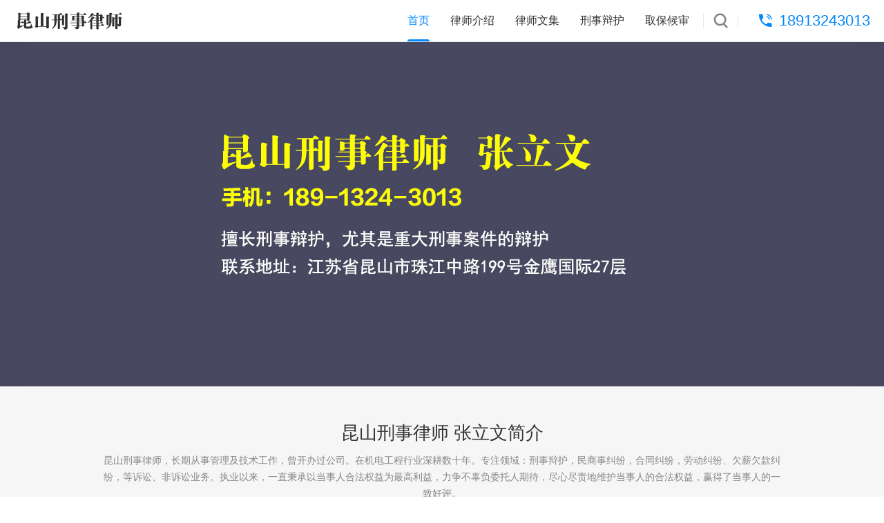

--- FILE ---
content_type: text/html; charset=utf-8
request_url: https://wuxi.xuefu360.com/
body_size: 5608
content:
<!DOCTYPE html>
<html xml:lang="zh-Hans" lang="zh-Hans">
<head>
    <meta charset="utf-8">
    <meta name="theme" content="拓源主题,toyean.com">
    <meta http-equiv="X-UA-Compatible" content="ie=edge">
    <meta name="renderer" content="webkit">
    <meta name="viewport" content="width=device-width,minimum-scale=1,initial-scale=1">
    <title>昆山刑事律师-昆山刑事律师法律咨询</title>
    <meta name="description" content="昆山刑事律师，18913243013，昆山刑事律师咨询，北京盈科（昆山）律师事务所律师，办理过大量诉讼及非诉讼案件，熟悉刑事辩护及民商法">
    <link rel="shortcut icon" href="https://wuxi.xuefu360.com/zb_users/theme/tcompany/style/images/favicon.ico" type="image/x-icon" />
    <meta name="generator" content="Z-BlogPHP 1.7.4">
    <link rel="stylesheet" href="https://wuxi.xuefu360.com/zb_users/theme/tcompany/plugin/share/share.css" />
    <script src="https://wuxi.xuefu360.com/zb_users/theme/tcompany/plugin/share/share.js"></script>
    <script src="https://wuxi.xuefu360.com/zb_users/theme/tcompany/plugin/swiper/swiper.min.js"></script>
    <link rel="stylesheet" rev="stylesheet" href="https://wuxi.xuefu360.com/zb_users/theme/tcompany/plugin/swiper/swiper.min.css" type="text/css" media="all"/>
    <link rel="stylesheet" rev="stylesheet" href="https://wuxi.xuefu360.com/zb_users/theme/tcompany/style/style.css?v=2.0" type="text/css" media="all" />
    <script src="https://wuxi.xuefu360.com/zb_system/script/jquery-2.2.4.min.js"></script>
    <script src="https://wuxi.xuefu360.com/zb_system/script/zblogphp.js"></script>
    <script src="https://wuxi.xuefu360.com/zb_system/script/c_html_js_add.php"></script>
    <script src="https://wuxi.xuefu360.com/zb_users/theme/tcompany/script/common.js?v=2.0"></script>
    <script src="https://wuxi.xuefu360.com/zb_users/theme/tcompany/plugin/qrcode/jquery.qrcode.min.js"></script>
    <script>window.tcompany={fixmenu:'on',viewallstyle:'1',viewallheight:'1000',ajaxpager:'on',loadpagenum:'2',lazyline:'on',lazynum:'on',singlekey:'on',pagekey:'on',tfontsize:'on',fixsidebar:'on',fixsidebarstyle:'0',removep:'on',qr:'on',qrsize:70,backtotop:'on',slideon:'on',slidedisplay:'on',slidetime:2500,slidepagetype:'on',version:2.0}</script>

<link href="https://wuxi.xuefu360.com/zb_users/theme/tcompany/plugin/fancybox/fancybox.css" rel="stylesheet" type="text/css" />
<script src="https://wuxi.xuefu360.com/zb_users/theme/tcompany/plugin/fancybox/fancybox.js"></script>
<script>$(document).ready(function() {$(".fancybox").fancybox();});</script>
<link rel="stylesheet" href="https://wuxi.xuefu360.com/zb_users/plugin/erx_Weixin/css/style.css?v=1.9.3">
<script src="https://wuxi.xuefu360.com/zb_users/plugin/erx_Weixin/script.php"></script>
    <link rel="alternate" type="application/rss+xml" href="https://wuxi.xuefu360.com/feed.php" title="昆山刑事律师法律咨询平台" />
    <link rel="EditURI" type="application/rsd+xml" title="RSD" href="https://wuxi.xuefu360.com/zb_system/xml-rpc/?rsd" />
    <link rel="wlwmanifest" type="application/wlwmanifest+xml" href="https://wuxi.xuefu360.com/zb_system/xml-rpc/wlwmanifest.xml" />
</head><body class="index">
    <div class="wrapper">
        <div class="navbar fixed">
    <div class="wrap">
        <div class="logo on"><a href="https://wuxi.xuefu360.com/"><img src="https://wuxi.xuefu360.com/zb_users/upload/2024/11/202411181731935882258711.png" alt="昆山刑事律师法律咨询平台"></a></div>
                        <div class="tel"><a href="tel:18913243013" target="_blank" rel="nofollow" class="telico" >18913243013</a></div>        <div class="menuico"><span></span><span></span><span></span></div>
        <div class="menu">
            <ul>
                <li class="navbar-item "><a href="/" title="昆山刑事律师">首页</a></li><li class="navbar-item "><a href="/?id=3" title="昆山刑事律师介绍">律师介绍</a></li><li class="navbar-item "><a href="/?cate=3" title="律师文集">律师文集</a></li><li class="navbar-item "><a href="/?cate=1" title="刑事辩护">刑事辩护</a></li><li class="navbar-item "><a href="/?cate=2" title="取保候审">取保候审</a></li>            </ul>
            <div class="schico statefixed">
                <a href="javascript:;"></a>
                <div class="schfixed">
                    <form method="post" name="search" action="https://wuxi.xuefu360.com/zb_system/cmd.php?act=search">
                        <input type="text" name="q" placeholder="搜索..." class="schinput">
                        <button type="submit" class="btn"></button>
                    </form>
                </div>
            </div>
            <form method="post" name="search" action="https://wuxi.xuefu360.com/zb_system/cmd.php?act=search" class="sch-m">
                <input type="text" name="q" placeholder="搜索..." class="schinput">
                <button type="submit" class="btn"></button>
            </form>
        </div>
    </div>
</div>
<div class="fixedmask fixed"></div>        <div class="main on">
                                            <div class="slide topslide swiper-container display">
                    <div class="swiper-wrapper">
                                                                                                            <a href="/" class="swiper-slide" style="background-color:#474860;"><img src="https://wuxi.xuefu360.com/zb_users/upload/2024/11/202411181731935786482430.jpg" alt="昆山刑事律师" /></a>
                                                                                                </div>
                                    </div>
            
            
                        <div class="selling">
                <div class="wrap">
                    <div class="caption">
                        <h4>昆山刑事律师 张立文简介</h4>
                        <p>昆山刑事律师，长期从事管理及技术工作，曾开办过公司。在机电工程行业深耕数十年。专注领域：刑事辩护，民商事纠纷，合同纠纷，劳动纠纷、欠薪欠款纠纷，等诉讼、非诉讼业务。执业以来，一直秉承以当事人合法权益为最高利益，力争不辜负委托人期待，尽心尽责地维护当事人的合法权益，赢得了当事人的一致好评。</p>
                    </div>
                    <div class="sellingcon">
                        <ul>
                                                                                                                                            <li>
                                <a href="#" target="_blank">
                                    <div class="sellingimg"><span><img src="/zb_users/theme/tcompany/style/images/selling00.png" alt="律师团队办案，效率快" /></span></div>
                                    <h4>律师团队办案，效率快</h4>
                                    <p>由专业资深团队办案，律师助理协作，快速分析把握案情</p>
                                </a>
                            </li>
                                                                                                                <li>
                                <a href="#" target="_blank">
                                    <div class="sellingimg"><span><img src="/zb_users/theme/tcompany/style/images/selling01.png" alt="办案标准化，严格化" /></span></div>
                                    <h4>办案标准化，严格化</h4>
                                    <p>主任律师严控服务质量，保护客户隐私，律师定期沟通，工作进度清晰可见。</p>
                                </a>
                            </li>
                                                                                                                <li>
                                <a href="#" target="_blank">
                                    <div class="sellingimg"><span><img src="/zb_users/theme/tcompany/style/images/selling02.png" alt="只收取一次费用" /></span></div>
                                    <h4>只收取一次费用</h4>
                                    <p>委托后，只按照签订代理合同收费，办理案件过程中不收取任何其他费用。</p>
                                </a>
                            </li>
                                                                                                                <li>
                                <a href="#" target="_blank">
                                    <div class="sellingimg"><span><img src="/zb_users/theme/tcompany/style/images/selling03.png" alt="定制化，服务好" /></span></div>
                                    <h4>定制化，服务好</h4>
                                    <p>资深律师一对一面谈咨询，量身定制专属维权方案，收费透明。</p>
                                </a>
                            </li>
                                                                                                            </ul>
                    </div>
                </div>
            </div>
            
                        <div class="proone">
                <div class="wrap">
                    <div class="proimgbg"><img src="https://wuxi.xuefu360.com/zb_users/upload/2024/11/202411181731936409150612.png" alt="昆山刑事律师 张立文"></div>
                    <div class="procon">
                        <h4>昆山刑事律师 张立文</h4>
                        <p>法安天下，德润人心</p>
                                                                                                <dl>
                            <dt><span><img src="/zb_users/theme/tcompany/style/images/yingyezhizhao.png" alt="刑事辩护"></span>刑事辩护</dt>
                            <dd>昆山刑事辩护律师</dd>
                        </dl>
                                                <dl>
                            <dt><span><img src="/zb_users/theme/tcompany/style/images/yinhangkaihu.png" alt="职务犯罪"></span>职务犯罪</dt>
                            <dd>昆山职务犯罪律师</dd>
                        </dl>
                                                <dl>
                            <dt><span><img src="/zb_users/theme/tcompany/style/images/shuikongfapiao.png" alt="经济犯罪"></span>经济犯罪</dt>
                            <dd>昆山经济犯罪律师</dd>
                        </dl>
                                                <dl>
                            <dt><span><img src="/zb_users/theme/tcompany/style/images/shuiwujizhang.png" alt="取保候审"></span>取保候审</dt>
                            <dd>昆山取保候审律师</dd>
                        </dl>
                                                                    </div>
                </div>
            </div>
            
            
                        <div class="banner right" style="background-image:url(https://wuxi.xuefu360.com/zb_users/theme/tcompany/style/images/bannertwo.png);">
                <div class="wrap">
                    <div class="bannercon">
                        <h3>昆山刑事律师咨询电话</h3>
                        <p>昆山刑事辩护，昆山刑事律师咨询</p>
                        <div class="bannerbtn">
                            <a href="tel:18913243013" target="_blank">咨询热线</a>
<a href="tel:18913243013" target="_blank">立即免费咨询</a>                        </div>
                    </div>
                </div>
            </div>
            
                        <div class="do wow fadeInUp">
                <div class="wrap">
                <div class="dotitle wow fadeInUp">
                    <h4>律师文集</h4>
                    <p>昆山刑事律师，律师文章</p>
                </div>
                <div class="docon">
                    <ul>
                            <li>
                            <div class="doimg">
                                <a href="https://wuxi.xuefu360.com/?id=24" target="_blank"><img src="https://wuxi.xuefu360.com/zb_users/upload/2024/11/202411181731936836679350.png" alt="昆山刑事辩护律师，北京盈科（昆山）律师事务所律师" /></a>
                            </div>
                            <div class="doname"><a href="https://wuxi.xuefu360.com/?id=24" title="昆山刑事辩护律师，北京盈科（昆山）律师事务所律师" target="_blank">昆山刑事辩护律师，北京盈科（昆山）律师事务所律师</a></div>
                                                    </li>
                            <li>
                            <div class="doimg">
                                <a href="https://wuxi.xuefu360.com/?id=23" target="_blank"><img src="https://wuxi.xuefu360.com/zb_users/upload/2024/11/202411181731936836512782.png" alt="刑事案件中的证据与辩护：如何为被告争取合法权益" /></a>
                            </div>
                            <div class="doname"><a href="https://wuxi.xuefu360.com/?id=23" title="刑事案件中的证据与辩护：如何为被告争取合法权益" target="_blank">刑事案件中的证据与辩护：如何为被告争取合法权益</a></div>
                                                    </li>
                            <li>
                            <div class="doimg">
                                <a href="https://wuxi.xuefu360.com/?id=22" target="_blank"><img src="https://wuxi.xuefu360.com/zb_users/upload/2024/11/202411181731936836220811.png" alt="从偶然的冲突到严重刑事责任：刑事案件中的辩护之道" /></a>
                            </div>
                            <div class="doname"><a href="https://wuxi.xuefu360.com/?id=22" title="从偶然的冲突到严重刑事责任：刑事案件中的辩护之道" target="_blank">从偶然的冲突到严重刑事责任：刑事案件中的辩护之道</a></div>
                                                    </li>
                            <li>
                            <div class="doimg">
                                <a href="https://wuxi.xuefu360.com/?id=21" target="_blank"><img src="https://wuxi.xuefu360.com/zb_users/upload/2024/11/202411181731937422381114.png" alt="如何在刑事案件中为被告争取最有利的法律结果" /></a>
                            </div>
                            <div class="doname"><a href="https://wuxi.xuefu360.com/?id=21" title="如何在刑事案件中为被告争取最有利的法律结果" target="_blank">如何在刑事案件中为被告争取最有利的法律结果</a></div>
                                                    </li>
                        </ul>
                                        <div class="domore wow fadeInUp"><a href="https://wuxi.xuefu360.com/?cate=3" target="_blank" rel="nofollow">更多文章</a></div>
                                    </div>
                </div>
            </div>
            
                        <div class="protwo">
                <div class="wrap">
                    <div class="proimgbg"><img src="https://wuxi.xuefu360.com/zb_users/upload/2024/11/202411181731936174482090.png" alt="昆山刑事律师咨询 律师咨询电话：18913243013"></div>
                    <div class="procon">
                        <h4>昆山刑事律师咨询 律师咨询电话：18913243013</h4>
                        <p>昆山刑事律师专业法律咨询</p>
                                                                                                <dl>
                            <dt><span><img src="/zb_users/theme/tcompany/style/images/shengqian.png" alt="一对一"></span>一对一</dt>
                            <dd>一对一提供法律服务</dd>
                        </dl>
                                                <dl>
                            <dt><span><img src="/zb_users/theme/tcompany/style/images/shengxin.png" alt="24小时法律服务"></span>24小时法律服务</dt>
                            <dd>24小时专业法律咨询</dd>
                        </dl>
                                                <dl>
                            <dt><span><img src="/zb_users/theme/tcompany/style/images/shengshi.png" alt="专业团队"></span>专业团队</dt>
                            <dd>专业团队定制化服务</dd>
                        </dl>
                                                <dl>
                            <dt><span><img src="/zb_users/theme/tcompany/style/images/shengshier.png" alt="隐私保护"></span>隐私保护</dt>
                            <dd>全面保护信息与隐私</dd>
                        </dl>
                                                                    </div>
                </div>
            </div>
            
            
            
                        <div class="news">
                <div class="wrap">
                    <div class="caption">
                        <h4>法律资讯</h4>
                        <p>昆山刑事律师，法律资讯</p>
                    </div>
                    <div class="newscon">
                        <ul>
                                                                                                                        <li>
                                    <div class="newsdate"><span>11/18</span><p>2024</p></div>
                                    <div class="newsinfo">
                                        <h3><a href="https://wuxi.xuefu360.com/?id=30">刑事辩护中的关键策略与挑战：从案件剖析到法律实践</a></h3>
                                        <p>　　刑事案件往往复杂且充满不确定性，尤其在辩护的过程中，如何有效运用法律知识和策略，是每一位刑事辩护律师面临的严峻挑战。辩护律师不仅需要熟悉案件细节，更需要深刻理解如何从法律的角度为当事人争取最大利益...</p>
                                    </div>
                                </li>
                                                                <li>
                                    <div class="newsdate"><span>11/18</span><p>2024</p></div>
                                    <div class="newsinfo">
                                        <h3><a href="https://wuxi.xuefu360.com/?id=29">在刑事案件中的辩护策略与法律应对</a></h3>
                                        <p>　　在刑事案件中，律师的角色不仅仅是为当事人提供法律建议，更是对案件中各种复杂因素进行分析、总结并提出有力辩护的关键人物。无论是直接参与犯罪，还是在偶然的情境中被卷入，刑事辩护都需要精心规划。在每一个...</p>
                                    </div>
                                </li>
                                                                <li>
                                    <div class="newsdate"><span>04/20</span><p>2023</p></div>
                                    <div class="newsinfo">
                                        <h3><a href="https://wuxi.xuefu360.com/?id=27">昆山刑事辩护律师：上诉不加刑适用民法吗</a></h3>
                                        <p>　　昆山刑事辩护律师：上诉不加刑适用民法吗　　一、上诉不加刑适用民法吗？　　民事案件不适用上诉不加刑的原则。适用于刑事案件。刑事案件第二审中，审判机关不得加重对对方的处罚。民事案件涉及平等主体之间的纠...</p>
                                    </div>
                                </li>
                                                                <li>
                                    <div class="newsdate"><span>04/17</span><p>2023</p></div>
                                    <div class="newsinfo">
                                        <h3><a href="https://wuxi.xuefu360.com/?id=26">昆山刑事辩护律师：法律援助辩护律师是否应避嫌</a></h3>
                                        <p>　　昆山刑事辩护律师：法律援助辩护律师是否应避嫌　　一、法律援助辩护律师是否应避嫌？昆山刑事辩护律师——张慧敏为您介绍以下问题：　　必要时，审判人员、检察人员、侦查人员有下列情形之一的，应当自行回避，...</p>
                                    </div>
                                </li>
                                                                <li>
                                    <div class="newsdate"><span>04/13</span><p>2023</p></div>
                                    <div class="newsinfo">
                                        <h3><a href="https://wuxi.xuefu360.com/?id=25">昆山刑事辩护律师：我国的拘留制度</a></h3>
                                        <p>　　昆山刑事辩护律师：我国的拘留制度　　我们经常听说拘留，但在实践中，有三种意义上的拘留，即刑事拘留、行政拘留和司法拘留。这三种拘留的含义是不同的。昆山刑事辩护律师张慧敏向您介绍了拘留制度的建设，并将...</p>
                                    </div>
                                </li>
                                                                                    </ul>
                    </div>
                    <div class="newsmore"><a href="https://wuxi.xuefu360.com/?cate=1" target="_blank" rel="nofollow">更多文章</a></div>                </div>
            </div>
            
                        <div class="contact" style="background-image:url(https://wuxi.xuefu360.com/zb_users/theme/tcompany/style/images/contact.jpg);">
                <div class="mask"></div>
                <div class="wrap">
                    <div class="contactcon">
                        <div class="contactintro">
                            <h5>昆山刑事律师为您提供专业发法律服务</h5>
                            <p>我们努力让每一次邂逅总能超越期待</p>
                        </div>
                        <div class="contactbtn">
                            <a href="tel:18913243013" target="_blank">咨询热线</a>
<a href="tel:18913243013" target="_blank">立即免费咨询</a>                        </div>
                    </div>
                </div>
            </div>
            
                        <div class="service">
                <div class="wrap">
                    <div class="servicecon">
                        <ul>
                                                                                                                                            <li><a href="#" target="_blank"><span class="serviceimg"><img src="/zb_users/theme/tcompany/style/images/zizhizhenggui.png" alt="开源程序"></span><div class="serviceitem"><h5>开源程序</h5><p>既是博客,也是CMS建站系统</p></div></a></li>
                                                                                                                <li><a href="#" target="_blank"><span class="serviceimg"><img src="/zb_users/theme/tcompany/style/images/mingmabiaojia.png" alt="性能稳定"></span><div class="serviceitem"><h5>性能稳定</h5><p>响应速度快，放心有保障</p></div></a></li>
                                                                                                                <li><a href="#" target="_blank"><span class="serviceimg"><img src="/zb_users/theme/tcompany/style/images/jinpaifuwu.png" alt="用户体验"></span><div class="serviceitem"><h5>用户体验</h5><p>响应式布局，兼容各种设备</p></div></a></li>
                                                                                                                <li><a href="#" target="_blank"><span class="serviceimg"><img src="/zb_users/theme/tcompany/style/images/anquanbaomi.png" alt="持续更新"></span><div class="serviceitem"><h5>持续更新</h5><p>不断升级维护，更好服务用户</p></div></a></li>
                                                                                                            </ul>
                    </div>
                </div>
            </div>
            
            
        </div>
        <div class="footer">
			<div class="wrap">
				<div class="fademask"></div>
						        		        <div class="tel"><a href="tel:18913243013" target="_blank" rel="nofollow" class="telico" >18913243013</a></div>				<div class="footnav">
					<ul>
						<li class="favorite-item"><a href="http://" title="链接描述">链接文本</a></li>					</ul>
				</div>
				<div class="copy">
					<h3>本站关键词：昆山刑事律师，昆山看守所会见律师，昆山刑事律师咨询<br>昆山刑事律师-昆山刑事律师法律咨询：wuxi.xuefu360.com<br>本站技术支持：（13599528460）</h3>
            		<h4>Powered By <a href="https://www.zblogcn.com/" title="Z-BlogPHP 1.7.4 Build 173430" target="_blank" rel="noopener noreferrer">Z-BlogPHP</a>. Theme by <a href="https://www.toyean.com/" target="_blank" title="拓源网">TOYEAN</a>.</h4>
            	</div>
			</div>
		</div>
	</div>

</body>
</html><!--42.61 ms , 8 queries , 4081kb memory , 0 error-->

--- FILE ---
content_type: text/css
request_url: https://wuxi.xuefu360.com/zb_users/theme/tcompany/style/style.css?v=2.0
body_size: 17807
content:
/*
*Description: Theme CSS
*Author: toyean
*Website: https://www.toyean.com/
*Mail: toyean@qq.com
*Version: 2.0(2023-08-10)
*/
::-webkit-scrollbar{width:10px}::-webkit-scrollbar-track{border-radius:5px;background:rgba(0,0,0,0.06);-webkit-box-shadow:inset 0 0 5px rgba(0,0,0,0.08)}::-webkit-scrollbar-thumb{border-radius:5px;background:rgba(0,0,0,0.12);-webkit-box-shadow:inset 0 0 10px rgba(0,0,0,0.2)}a,img,button,input,textarea{-webkit-tap-highlight-color:rgba(255,255,255,0)}html,body,div,span,applet,object,iframe,h1,h2,h3,h4,h5,h6,p,blockquote,pre,a,abbr,acronym,address,big,cite,code,del,dfn,em,img,ins,kbd,q,s,samp,small,strike,strong,sub,sup,tt,var,b,u,i,center,dl,dt,dd,ol,ul,li,fieldset,form,label,legend,table,caption,tbody,tfoot,thead,tr,th,td,article,aside,canvas,details,embed,figure,figcaption,footer,header,hgroup,menu,nav,output,ruby,section,summary,time,mark,audio,video{margin:0;padding:0;font-size:100%;border:0;vertical-align:baseline}body{font-size:14px;color:#333;font-family:-apple-system,BlinkMacSystemFont,segoe ui,Roboto,helvetica neue,Arial,noto sans,sans-serif,apple color emoji,segoe ui emoji,segoe ui symbol,noto color emoji}h1,h2,h3,h4,h5,h6{font-weight:normal}a{color:#0188fb;text-decoration:none;-webkit-transition:background-color .15s linear,color .15s linear;-moz-transition:background-color .15s linear,color .15s linear;-o-transition:background-color .15s linear,color .15s linear;-ms-transition:background-color .15s linear,color .15s linear;transition:background-color .15s linear,color .15s linear}a:hover{color:#0188fb}area{behavior:url(images/area.htc);outline:0}i{font-style:normal}ul,ol{list-style-type:none}img{max-width:100%;height:auto;width:auto\9;border:0;-webkit-transform:translateZ(0);transform:translateZ(0);-webkit-transition:-webkit-transform .2s ease 0s;transition:transform .2s ease 0s}input,textarea{font-size:14px;font-family:"Helvetica Neue",Helvetica,Arial,sans-serif;outline:0}.zoom{display:inline-block;vertical-align:top}.nowrap{white-space:nowrap;text-overflow:ellipsis;overflow:hidden}@font-face{font-family:'iconfont';src:url('fonts/iconfont.woff2?t=2003238') format('woff2'),url('fonts/iconfont.woff?t=2003238') format('woff'),url('fonts/iconfont.ttf?t=2003238') format('truetype');font-weight:normal;font-style:normal}.shadow{box-shadow:0 1px 2px rgba(0,0,0,0.08)}.hide{display:none !important}.wrap{width:1240px;margin:0 auto;position:relative;z-index:2;zoom:1}.wrap::after{content:"";display:block;clear:both}.wrapper{position:relative}.lazyline{height:2px;background-color:#0188fb;position:fixed;top:0;top:2px\0;left:0;z-index:2}.lazynum{padding:0 10px;font-size:12px;color:#fff;line-height:20px;border-top-left-radius:10px;border-bottom-left-radius:10px;background:rgba(0,0,0,0.2);position:fixed;right:0;bottom:5px;z-index:99}.navbar{line-height:60px;border-bottom:1px solid #e4e8eb;background:#fff;position:relative;z-index:99;zoom:1}.navbar::after{content:"";display:block;clear:both}.navbar.fixed{width:100%;position:fixed;top:0;left:0;z-index:99}.navbar.slow{line-height:60px;border-bottom:1px solid #eee}.navbar.slow .logo,.navbar.slow .logo a{height:60px}.navbar.slow .menu,.navbar.slow .tel{line-height:60px}.navbar.slow .menu li .subnav{top:60px}.fixedmask.fixed{padding-top:60px}.logo{height:60px;float:left;display:inline;overflow:hidden;position:relative;z-index:99}.logo a{width:100%;height:60px;display:table-cell;vertical-align:middle;-webkit-transition:all .2s;-moz-transition:all .2s;-o-transition:all .2s;transition:all .2s}.logo a img{height:40px;display:block;vertical-align:middle}.logo.on a::before{content:'';position:absolute;top:0;left:-75%;z-index:2;display:block;width:50%;height:100%;background:-webkit-linear-gradient(left, rgba(255,255,255,0) 0, rgba(255,255,255,0.5) 100%);background:linear-gradient(to right, rgba(255,255,255,0) 0, rgba(255,255,255,0.5) 100%);-webkit-transform:skewX(-17deg);-moz-transform:skewX(-17deg);-o-transform:skewX(-17deg);-ms-transform:skewX(-17deg);transform:skewX(-17deg)}.logo a:hover::before{-webkit-animation:shine 1s;-moz-animation:shine 1s;animation:shine 1s}@-webkit-keyframes shine{100%{left:125%}}@keyframes shine{100%{left:125%}}.menu{float:right;display:inline;line-height:60px;position:relative;-webkit-transition:all .2s;-moz-transition:all .2s;-o-transition:all .2s;transition:all .2s}.menu ul{padding-right:40px;zoom:1}.menu ul::after{content:"";display:block;clear:both}.menu ul.nosch{padding:0}.menu li{float:left;display:inline;margin:0 30px -1px 0;position:relative}.menu li a{font-size:16px;color:#333;position:relative;display:inline-block}.menu li a:hover{color:#0188fb}.menu li::before{content:"";width:0;height:3px;border-radius:3px 3px 0 0;opacity:.1;background:#0188fb;position:absolute;left:50%;bottom:0;-webkit-transition:all .2s;-moz-transition:all .2s;-o-transition:all .2s;transition:all .2s}.menu li:hover::before,.menu li.on::before{width:32px;margin-left:-16px;opacity:1}.menu li:hover a,.menu li.on a{color:#0188fb}.menu li .subnav{min-width:200px;padding:10px 0;line-height:40px;border-top:1px solid #0188fb;box-shadow:0 2px 2px 0 #ddd;background:#fff;position:absolute;top:60px;left:-20px;z-index:99;display:none;-webkit-animation:fadeInUp .3s 0s ease both;-moz-animation:fadeInUp .3s 0s ease both}.menu li .subnav a{padding:0 20px;font-size:14px;border-bottom:1px solid #f5f5f5;white-space:nowrap;text-overflow:ellipsis;overflow:hidden;display:block}.menu li .subnav a::after{content:"\e6a6";font-size:16px;color:#ccc;font-family:iconfont;font-weight:600;position:absolute;top:0;right:15px;vertical-align:top;-moz-transition:opacity .5s;-o-transition:opacity .5s;-webkit-transition:opacity .5s;transition:opacity .5s}.menu li .subnav a:hover::after{color:#0188fb}.menu li .subnav a.on{color:#0188fb}.menu li .subnav a.on::after{opacity:1}.menu li .subnav a:last-child{border:0}.menu li .subnav::before{content:"";width:0;height:0;margin:-21px 0 0 0;border:10px solid transparent;border-bottom-color:#0188fb;position:absolute;top:0;left:26px;z-index:3}.menu li .subnav::after{content:"";width:0;height:0;margin:-20px 0 0 0;border:10px solid transparent;border-bottom-color:#fff;position:absolute;top:0;left:26px;z-index:3}.menu li.subcate:hover a{color:#0188fb}.menu li.subcate:hover::before{display:none}.menu li.subcate:hover .subnav{display:block}.menu li.subcate:hover .subnav a:hover{color:#0188fb}.menu li.subcate:hover .subnav a.on{color:#0188fb}.menu li.subcate:hover .subnav a.on::after{color:#0188fb}.menu li.subcate .subnav a{color:#333}.menu.on{width:100%;margin:0 -20px;padding:10px 20px 0;border-top:1px solid #e4e8eb;background:#fff;position:absolute;top:60px;left:0;z-index:9;display:block}.menu.on li{width:100%;float:none;line-height:40px;border-bottom:1px dotted #e4e8eb;display:block}.menu.on li a{display:block}.menuico{width:38px;height:38px;float:right;border-radius:2px;cursor:pointer;position:relative;z-index:10;top:22px;display:none;-webkit-transition:all .2s ease-in;-moz-transition:all .2s ease-in;-o-transition:all .2s ease-in;transition:all .2s ease-in}.menuico span{width:21px;height:2px;background-color:#0188fb;position:absolute;top:50%;left:50%;display:block;-webkit-transform:translateX(-50%) translateY(-50%);-moz-transform:translateX(-50%) translateY(-50%);transform:translateX(-50%) translateY(-50%);-webkit-transition:all .2s ease-in;-moz-transition:all .2s ease-in;-o-transition:all .2s ease-in;transition:all .2s ease-in}.menuico span:first-child{margin-top:-6px}.menuico span:last-child{margin-top:6px}.menuico.on span:first-child{width:20px;margin-top:-8px;margin-left:-7px;-webkit-transform:rotate(45deg);-moz-transform:rotate(45deg);transform:rotate(45deg)}.menuico.on span:nth-child(2){opacity:0;width:2px;left:20px;-moz-transition-delay:0s;-o-transition-delay:0s;-webkit-transition-delay:0s;transition-delay:0s;-webkit-transition:all .1s ease-in;-moz-transition:all .1s ease-in;-o-transition:all .1s ease-in;transition:all .1s ease-in}.menuico.on span{background-color:#333;-webkit-transform-origin:0;-moz-transform-origin:0;transform-origin:0}.menuico.on span:last-child{width:20px;margin-top:6px;margin-left:-7px;-webkit-transform:rotate(-45deg);-moz-transform:rotate(-45deg);transform:rotate(-45deg)}.sch{display:inline-block}.schico{width:50px;height:60px;line-height:62px;text-align:center;cursor:pointer;position:absolute;top:0;right:0;transition:all ease .3s}.schico::before{content:"";width:0;height:20px;border-left:1px solid #e4e8eb;position:absolute;top:20px;left:0}.schico a{height:60px;display:block}.schico a::after{content:"\e6e1";font-size:30px;color:#888;font-weight:bold;font-family:iconfont}.sch-m{line-height:0;position:relative;display:none}.sch-m input{width:100%;height:50px;padding:0 18px;font-size:18px;color:#333;line-height:50px;border:0;outline:0;border-bottom:2px solid #0188fb;box-sizing:border-box;background:transparent}.sch-m input:focus{color:#0188fb}.sch-m button{width:30px;height:30px;padding:0;border:0;outline:0;cursor:pointer;background:transparent;position:absolute;bottom:10px;right:10px}.sch-m button::after{content:"\e6e1";font-size:30px;color:#0188fb;font-family:iconfont;font-weight:600;display:inline-block;vertical-align:top}.schfixed{width:262px;padding:20px;border-top:1px solid #0188fb;box-shadow:0 0 2px 0 #ddd;background:#fff;position:absolute;top:60px;right:0;z-index:10;display:none}.schfixed::before{content:"";width:0;height:0;margin:-20px 0 0 0;border:10px solid transparent;border-bottom-color:#0188fb;position:absolute;top:0;right:14px;z-index:3}.schfixed::after{content:"";width:0;height:0;margin:-19px 0 0 0;border:10px solid transparent;border-bottom-color:#fff;position:absolute;top:0;right:14px;z-index:3}.schfixed form{position:relative;zoom:1}.schfixed form::after{content:"";display:block;clear:both}.schfixed input{width:100%;height:38px;float:left;display:inline;padding:0 38px 0 10px;font-size:14px;color:#333;line-height:36px;border:1px solid #e4e8eb;outline:0;border-radius:3px;box-sizing:border-box;background:#fff}.schfixed input:focus{color:#0188fb;background-color:#fff;border-color:#aab7c1;outline:0;box-shadow:0 0 0 .2rem rgba(31,73,119,0.1)}.schfixed button{width:38px;height:38px;padding:0;line-height:38px;border:0;border-radius:0 3px 3px 0;outline:0;cursor:pointer;background:#0188fb;position:absolute;top:0;right:0}.schfixed button::after{content:"\e6e1";font-size:26px;color:#fff;font-family:iconfont;display:inline-block;vertical-align:top}.schfixed.on{display:block}.schbox{width:100%;height:100%;position:fixed;top:0;left:0;z-index:11;display:none}.schbox.on{display:block}.schbg{background:rgba(0,0,0,0.9);position:absolute;top:0;right:0;bottom:0;left:0;z-index:1}.schclose{font-size:40px;color:#0188fb;font-family:iconfont;cursor:pointer;position:absolute;top:0;right:40px;z-index:2}.schform{width:600px;position:absolute;top:100px;left:50%;z-index:2;transform:translate(-50%, 0)}.schform form{position:relative}.schform input{width:100%;font-size:22px;color:#0188fb;line-height:50px;border:0;outline:0;border-bottom:2px solid #0188fb;border-radius:3px;background:transparent}.schform input:focus{color:#495057;background-color:#fff;border-color:#aab7c1;outline:0;box-shadow:0 0 0 .2rem rgba(31,73,119,0.1)}.schform button{width:39px;height:39px;border:0;outline:0;cursor:pointer;background:transparent;position:absolute;bottom:8px;right:0}.schform button::after{content:"\e077";font-size:28px;color:#0188fb;font-family:iconfont;display:inline-block;vertical-align:top}.schads{margin-top:30px}.schads h3{margin:10px 0;font-size:15px;color:#e4e8eb;line-height:30px}.schads a{margin-bottom:10px;display:block}.schwords{width:100%;padding:0 16px;font-size:0;text-align:left;border:2px solid #ddd;border-top:0;border-radius:0 0 6px 6px;box-sizing:border-box;background:#fff;position:absolute;top:50px;left:0;z-index:3;display:none}.schwords h5{font-size:14px;color:#333}.schwords a{margin:8px 8px 0 0;padding:0 10px;font-size:14px;color:#333;line-height:26px;border-radius:2px;background:#ebedf0;display:inline-block;vertical-align:top}.schwords a:hover{color:#0188fb}.schwordsinfo{padding:15px 0;border-top:1px solid #eee}.schitem{padding:15px 0;border-top:1px dotted #e4e8eb}.schitem a{margin:0;padding:0;background:none;display:block;zoom:1}.schitem a::after{content:"";display:block;clear:both}.schitemcon{display:block}.schitemcon strong{font-size:16px;color:#333;line-height:22px;white-space:nowrap;text-overflow:ellipsis;overflow:hidden;display:block}.schitemcon em{margin-top:4px;font-size:14px;color:#888;line-height:1.6;font-style:normal;-webkit-box-orient:vertical;-webkit-line-clamp:2;overflow:hidden;display:-webkit-box}.schitemcon em mark{font-weight:600;color:#0188fb;background:none}.schimg{width:100px;height:0;float:left;display:inline;margin-right:20px;padding-bottom:70px;text-align:center;border-radius:3px;overflow:hidden;position:relative;display:block}.schimg img{min-width:100%;min-height:100%;position:absolute;top:0;left:0}.schmore{margin-bottom:20px}.schmore a{margin:8px 0 0;font-size:14px;font-weight:600;text-align:center;line-height:40px;display:block}.schnull{padding:10px 0;font-size:14px;color:#333;font-weight:600;text-align:center;line-height:40px;border-top:1px dotted #e4e8eb;display:block}.fademask.on{width:100%;height:100%;background:rgba(0,0,0,0.5);position:fixed;top:0;right:0;bottom:0;left:0;z-index:1}.tel{float:right;display:inline;padding-left:25px;line-height:60px;position:relative;-webkit-transition:all .2s;-moz-transition:all .2s;-o-transition:all .2s;transition:all .2s}.tel::before{content:"";width:0;height:20px;border-left:1px solid #e4e8eb;position:absolute;top:20px;left:0}.tel a,.tel span{font-size:22px;color:#0188fb;display:block}.tel a::before,.tel span::before{margin-right:5px;font-size:30px;color:#0188fb;font-family:iconfont;display:inline-block;vertical-align:top}.tel a.commonico::before,.tel span.commonico::before{content:"\e604"}.tel a.telico::before,.tel span.telico::before{content:"\e64b"}.tel a.qqico::before,.tel span.qqico::before{content:"\e60f"}.tel a.weixinico::before,.tel span.weixinico::before{content:"\e610"}.tel a.weiboico::before,.tel span.weiboico::before{content:"\e612"}.tel span{cursor:default}.catalogcon::before{content:"";width:100%;margin-bottom:30px;zoom:1;display:block}.catalogcon::before::after{content:"";display:block;clear:both}.slide{width:100%;text-align:center;position:relative;overflow:hidden}.slide a{text-align:center;display:block}.slide a img{margin:0 auto;display:block}.slideurl{width:100%;height:100%;display:block}.slideblock{margin-bottom:20px;border-radius:3px;box-shadow:0 1px 5px 0 rgba(0,0,0,0.05);box-sizing:border-box;background:#fff;overflow:hidden}.swiper-slide{background-repeat:no-repeat;background-size:cover;background-position:center}.swiper-container-horizontal>.swiper-pagination-bullets,.swiper-pagination-custom,.swiper-pagination-fraction{bottom:10px}.swiper-pagination-bullet{width:30px;height:3px;margin:0 5px;padding:14px 0;border-radius:0;opacity:.8;background-color:#fff;background-clip:content-box;vertical-align:top}.swiper-pagination-bullet-active{background-color:#0188fb}.swiper-button-next,.swiper-container-rtl .swiper-button-prev{right:0}.swiper-button-prev,.swiper-container-rtl .swiper-button-next{left:0}.swiper-button-prev,.swiper-button-next{margin-top:-32px;padding:10px 16px;border-radius:5px;opacity:.5;background-color:rgba(68,68,68,0.2);background-size:30%;z-index:99}.swiper-button-prev:hover,.swiper-button-next:hover{opacity:.8;background-color:#444}.listbanner{padding:60px 0 70px;background-repeat:no-repeat;background-size:cover;background-position:center;position:relative}.listbanner h1,.listbanner h3{font-size:28px;color:#fff;display:inline-block;vertical-align:top}.listbanner .alias{margin-bottom:3px;font-size:18px;color:#fff;font-family:arial;text-transform:capitalize;display:inline-block;vertical-align:bottom}.listbanner .alias::before{content:"";width:1px;height:20px;margin:0 15px;background:#fff;display:inline-block;vertical-align:top}.listbanner .arrowbox{width:30px;height:20px;margin-top:15px;border:2px solid #fff;box-sizing:border-box;display:none !important}.listbanner .arrowbox span{width:0;height:0;margin:6px auto 10px;border-width:7px 7px 0;border-style:solid;border-color:#fff transparent transparent;display:block}.listbanner .arrowbox span:last-child{border-color:#0188fb transparent transparent}.listbanner::after{content:"";width:100%;height:100%;background:rgba(0,0,0,0.3);position:absolute;top:0;left:0}.listintro{margin-top:10px;font-size:14px;color:#fff}.sitebar{line-height:70px;border-bottom:1px solid #e4e8eb;background:#fff;position:relative;z-index:9;zoom:1}.sitebar::after{content:"";display:block;clear:both}.sitemap{float:left;display:inline;font-size:14px}.sitemap a{color:#333}.sitemap a:hover{color:#0188fb}.sitenav{float:right;display:inline}.sitenav li{margin-bottom:-1px;margin-left:50px;border-bottom:2px solid transparent;display:inline-block;vertical-align:top}.sitenav li.on{border-color:#0188fb}.sitenav li.on a{color:#0188fb}.sitenav li a{font-size:15px;color:#333;display:block}.sitenav li:hover a{color:#0188fb}.sitenow{float:left;display:inline;margin-left:30px;font-size:16px;color:#0188fb;display:none}.sitemenu{width:38px;height:38px;float:right;border-radius:2px;cursor:pointer;position:relative;z-index:10;top:6px;right:20px;display:none;-webkit-transition:all .2s ease-in;-moz-transition:all .2s ease-in;-o-transition:all .2s ease-in;transition:all .2s ease-in}.sitemenu span{width:21px;height:2px;background-color:#0188fb;position:absolute;top:50%;left:50%;display:block;-webkit-transform:translateX(-50%) translateY(-50%);-moz-transform:translateX(-50%) translateY(-50%);transform:translateX(-50%) translateY(-50%);-webkit-transition:all .2s ease-in;-moz-transition:all .2s ease-in;-o-transition:all .2s ease-in;transition:all .2s ease-in}.sitemenu span:first-child{margin-top:-6px}.sitemenu span:last-child{margin-top:6px}.sitemenu.on span:first-child{width:20px;margin-top:-8px;margin-left:-7px;-webkit-transform:rotate(45deg);-moz-transform:rotate(45deg);transform:rotate(45deg)}.sitemenu.on span:nth-child(2){opacity:0;width:2px;left:20px;-moz-transition-delay:0s;-o-transition-delay:0s;-webkit-transition-delay:0s;transition-delay:0s;-webkit-transition:all .1s ease-in;-moz-transition:all .1s ease-in;-o-transition:all .1s ease-in;transition:all .1s ease-in}.sitemenu.on span{background-color:#333;-webkit-transform-origin:0;-moz-transform-origin:0;transform-origin:0}.sitemenu.on span:last-child{width:20px;margin-top:6px;margin-left:-7px;-webkit-transform:rotate(-45deg);-moz-transform:rotate(-45deg);transform:rotate(-45deg)}.pagebar,.cmtpagebar{width:100%;margin:0 auto 20px;padding:15px 0 10px;font-size:0;text-align:center;box-sizing:border-box;background:#fff}.pagebar .now-page,.cmtpagebar .now-page{font-size:14px;color:#fff;font-weight:400;padding:5px 10px;margin:0 5px 5px;border:1px solid #0188fb;border-radius:2px;background:#0188fb;display:inline-block}.pagebar a,.cmtpagebar a{margin:2px;padding:5px 10px;font-size:14px;color:#777;font-weight:400;border:1px solid #e2e2e2;border-radius:2px;background:#fff;display:inline-block}.pagebar a:hover,.cmtpagebar a:hover{color:#fff;border:1px solid #0188fb;background:#0188fb}.pagination-loading{margin:0 0 20px;text-align:center;border-radius:2px;background:#ebebeb}.pagination-loading a{padding:10px 0;border:1px solid #e4e8eb;display:block}.ias_trigger,.ias_loader{margin:0 0 20px;font-size:16px;color:#888}.ias_trigger a,.ias_loader a{padding:10px 0;font-size:16px;color:#666;text-align:center;border:1px solid #e4e8eb;background:#fff;display:block}.ias_trigger a:hover,.ias_loader a:hover{color:#888;background:#e4e8eb}.ias_loader{line-height:44px}.article .post{margin-bottom:10px;padding-bottom:10px}.post{margin-bottom:30px;padding-bottom:30px;border-bottom:1px solid #e4e8eb;zoom:1}.post::after{content:"";display:block;clear:both}.post.noimg .postimg{display:none}.post.noimg .postcon{height:auto;padding-left:0}.post.noimg .postinfo{margin-top:10px;position:static}.postimg{width:260px;float:left;display:inline}.postimg a{width:100%;height:0;padding-bottom:70%;text-align:center;border:1px solid #ececec;overflow:hidden;position:relative;z-index:2;display:block}.postimg a img{min-width:100%;min-height:100%;position:absolute;top:0;left:0}.postimg a:hover img{-moz-transform:scale(1.1);-o-transform:scale(1.1);transform:scale(1.1)}.postcon{height:180px;padding-left:300px;position:relative;z-index:1}.postcon h2{font-size:21px;white-space:nowrap;text-overflow:ellipsis;overflow:hidden}.postcon h2 a{font-size:21px;color:#333}.postcon h2 a:hover{color:#0188fb}.postcon p{margin-top:15px;font-size:14px;color:#666;line-height:1.8;-webkit-box-orient:vertical;-webkit-line-clamp:3;overflow:hidden;display:-webkit-box}.postcon.simple{height:auto;padding:0}.postcon.simple p{display:none}.postcon.simple .postinfo{margin-top:10px;position:static}.postinfo{position:absolute;bottom:0}.post .user,.post .date,.post .cate,.post .view,.post .cmt,.post .edit,.post .del{margin-right:15px;color:#888}.post .user::before,.post .date::before,.post .cate::before,.post .view::before,.post .cmt::before,.post .edit::before,.post .del::before{margin-right:5px;font-size:18px;font-family:iconfont;vertical-align:top}.post .user a,.post .date a,.post .cate a,.post .view a,.post .cmt a,.post .edit a,.post .del a{color:#888}.post .user a:hover,.post .date a:hover,.post .cate a:hover,.post .view a:hover,.post .cmt a:hover,.post .edit a:hover,.post .del a:hover{color:#0188fb}.post .user:before{content:"\e6a9"}.post .date:before{content:"\e69c"}.post .cate:before{content:"\e6e2"}.post .view:before{content:"\e6a7"}.post .cmt:before{content:"\e6a8"}.post .edit:before{content:"\e69a"}.post .del:before{content:"\e6ac"}.post .ctrl{float:right;display:inline;display:inline-block}.post .ctrl a{width:21px;height:20px;margin:0 0 0 8px;text-align:center;line-height:20px;border-radius:2px;background:#e4e8eb;display:inline-block;vertical-align:top}.post .ctrl a::before{content:"A⁺";font-size:16px;color:#999;font-family:iconfont}.post .ctrl a:nth-child(2)::before{content:"A⁻"}.post .ctrl a:nth-child(3)::before{content:"A"}.posttitle{padding:0 0 5px;line-height:30px;border-bottom:1px solid #e4e8eb}.posttitle h1,.posttitle h2,.posttitle h3,.posttitle h4,.posttitle h5,.posttitle h6{font-size:16px;color:#333;font-weight:600}.banner{height:500px;background:#333;background-position:center;background-size:cover;position:relative;z-index:1}.banner .wrap{height:100%;z-index:1}.bannercon{position:absolute;top:50%;z-index:1}.banner h3{font-size:40px;color:#fff}.banner p{margin-top:25px;font-size:18px;color:#fff}.bannerbtn{margin-top:50px}.bannerbtn a{margin-right:30px;padding:0 30px;font-size:18px;color:#fff;line-height:50px;background:#0188fb;box-shadow:0 4px 10px 0 rgba(29,174,248,0.43);border-radius:3px;background-image:-webkit-gradient(linear, left top, right top, from(#459aff), to(#0ac4ff));background-image:linear-gradient(90deg, #459aff, #0ac4ff);-webkit-box-shadow:0 4px 10px 0 rgba(29,174,248,0.43);display:inline-block;vertical-align:top}.bannerbtn a:last-child{margin:0}.banner.right{text-align:right}.banner.right .bannercon{right:0}.caption{width:80%;margin:auto;padding:0 0 30px;text-align:center}.caption h4{font-size:26px;color:#333}.caption p{margin:10px 0;font-size:14px;color:#858585;line-height:24px}.selling{padding:50px 0;background:#f6f6f6;position:relative;z-index:1}.selling .wrap{font-size:0}.selling ul{margin-left:-3%}.selling li{width:20%;min-height:200px;margin:0 0 3% 3%;padding:25px 1% 15px;font-size:16px;text-align:center;border-radius:3px;background:#fff;display:inline-block;vertical-align:top}.selling li a{display:block}.selling li h4{margin-bottom:10px;font-size:18px;color:#0188fb}.selling li p{font-size:14px;color:#888}.selling li:hover{box-shadow:0 3px 5px 0 rgba(0,82,217,0.1)}.sellingimg{margin:20px 0 30px}.sellingimg img{height:50px}.prolist ul{margin-left:-3%;font-size:0;zoom:1}.prolist ul::after{content:"";display:block;clear:both}.prolist li{width:30.33%;margin:0 0 3% 3%;display:inline-block;vertical-align:top}.proimg{width:100%;margin-bottom:10px}.proimg a{width:100%;height:0;padding-bottom:70%;text-align:center;overflow:hidden;position:relative;z-index:2;display:block}.proimg a img{min-width:100%;min-height:100%;position:absolute;top:0;left:0}.proimg a:hover img{-moz-transform:scale(1.1);-o-transform:scale(1.1);transform:scale(1.1)}.proname h2{font-size:14px;white-space:nowrap;text-overflow:ellipsis;overflow:hidden}.proname h2 a{font-size:16px;color:#333}.proname h2 a:hover{color:#0188fb}.prointro{height:44px;margin-top:10px;font-size:14px;color:#999;line-height:22px;-webkit-box-orient:vertical;-webkit-line-clamp:2;overflow:hidden;display:-webkit-box}.proone,.protwo{padding:80px 0 80px;background:#e6e6e6;overflow:hidden;position:relative;z-index:1}.procon{position:relative;z-index:1}.procon h4{font-size:36px}.procon p{margin:10px 0 50px;font-size:16px}.procon dl{margin-top:10px;line-height:38px;zoom:1}.procon dl::after{content:"";display:block;clear:both}.procon dl dt{float:left;display:inline;margin-right:10px;font-size:18px;color:#0188fb}.procon dl dt span{width:26px;height:26px;margin-right:10px;padding:6px;text-align:center;border-radius:50%;background:#0188fb;overflow:hidden;display:inline-block;vertical-align:top}.procon dl dt span img{display:block}.proimgbg{position:absolute;right:0;bottom:-80px;z-index:0}.proimgbg img{display:block}.protwo dt{margin-right:10px}.vs{padding:80px 0 80px;font-size:0;background:#fff;position:relative;z-index:1}.vstitle{width:70%;height:70px;margin:0 auto 60px;zoom:1}.vstitle::after{content:"";display:block;clear:both}.vstitle h4{width:45%;float:left;display:inline;padding:0 5% 0 0;font-size:24px;color:#fff;text-align:center;line-height:70px;border-radius:70px;white-space:nowrap;text-overflow:ellipsis;overflow:hidden;background:#0188fb}.vstitle h4:nth-child(2){float:right;display:inline;padding:0 0 0 5%;background:#333}.vsicon{width:100px;margin:0 auto -88px;padding:5px;text-align:center;border-radius:50%;background:linear-gradient(90deg, #0188fb, #333);display:block}.vsicon span{width:100px;height:100px;font-size:50px;color:#333;text-align:center;line-height:100px;border-radius:50%;background:#fff;display:inline-block}.vslist{width:50%;font-size:0;box-sizing:border-box;display:inline-block;vertical-align:top}.vslist dl{width:100%;margin-top:20px;padding-right:50px;font-size:16px;text-align:right;border-right:1px solid #ddd;box-sizing:border-box;display:inline-block;vertical-align:top;zoom:1}.vslist dl::after{content:"";display:block;clear:both}.vslist dl dt{height:60px;float:right;display:inline;margin-left:30px;padding:0 30px;font-size:26px;color:#0188fb;line-height:60px;border:2px solid #e4e8eb;border-radius:10px}.vslist dl dd{height:64px;font-size:20px;color:#333;display:flex;align-items:center;justify-content:flex-end}.vslist:nth-child(odd) dl{padding-left:50px;text-align:left;border:0}.vslist:nth-child(odd) dl dt{float:left;display:inline;margin:0 30px 0 0;color:#333}.vslist:nth-child(odd) dl dd{justify-content:flex-start}.do{padding:80px 0 60px;font-size:0;background:#f6f6f6;position:relative;z-index:1;zoom:1}.do::after{content:"";display:block;clear:both}.dotitle{margin:0 0 30px}.dotitle h4{font-size:26px;color:#333;text-align:center}.dotitle p{padding:10px 0;font-size:14px;color:#858585;text-align:center;line-height:24px}.docon ul{margin-left:-3%}.docon li{width:22%;margin:0 0 3% 3%;display:inline-block;vertical-align:top;*display:inline;*zoom:1}.docon li:hover img{-moz-transform:scale(1.1);-o-transform:scale(1.1);transform:scale(1.1)}.docon li:hover .doname a{color:#0188fb}.doimg a{width:100%;height:0;margin-bottom:20px;padding-bottom:70%;border-radius:3px;overflow:hidden;position:relative;display:block}.doimg img{width:100%;min-height:100%;position:absolute;top:0;left:0}.doname{margin-bottom:10px;font-size:18px;white-space:nowrap;text-overflow:ellipsis;overflow:hidden}.doname a{font-size:18px;color:#333}.dointro{max-height:72px;font-size:14px;color:#999;line-height:24px;text-overflow:ellipsis;word-break:break-all;overflow:hidden;display:-webkit-box;-webkit-line-clamp:2;-webkit-box-orient:vertical}.domore{text-align:center}.domore a{padding:0 18px 0 30px;font-size:16px;color:#333;line-height:36px;border:1px solid #e4e8eb;border-radius:3px;background:#fff;display:inline-block;vertical-align:top}.domore a::after{content:"\e6a6";margin-left:2px;font-size:22px;color:#333;font-family:iconfont;display:inline-block;vertical-align:top}.domore a:hover{color:#0188fb;border-color:#0188fb;box-shadow:0 3px 5px 0 rgba(0,82,217,0.1),0 1px 4px 0 rgba(0,82,217,0.1)}.domore a:hover::after{color:#0188fb}.step{padding:80px 0;background:#fff;position:relative;z-index:1}.step .caption h4{font-size:24px}.step .caption p{font-size:24px;color:#0188fb}.stepcon ul{margin-left:-2%;font-size:0}.stepcon li{width:18%;height:18%;margin-left:2%;padding:30px 1%;font-size:16px;color:#333;text-align:center;border:1px solid #e4e8eb;border-radius:10px;box-sizing:border-box;box-shadow:0 3px 5px 0 rgba(255,255,255,0.1),0 1px 4px 0 rgba(0,82,217,0.1);overflow:hidden;display:inline-block;vertical-align:top}.stepcon li a{display:block}.stepcon li span{font-size:18px;color:#0188fb}.stepcon li span i{font-size:24px;font-style:normal}.stepcon li p{margin-top:10px;padding-top:10px;font-size:18px;color:#333;border-top:1px dotted #e4e8eb}.stepcon li:hover{box-shadow:0 3px 5px 0 rgba(0,82,217,0.1),0 1px 4px 0 rgba(0,82,217,0.1)}.case{padding:80px 0 50px;background:#f6f6f6;position:relative;z-index:1}.casecon ul{margin-left:-5%;font-size:0}.casecon li{width:20%;margin-left:5%;padding:0 1% 30px;font-size:14px;text-align:center;box-sizing:border-box;display:inline-block;vertical-align:top}.casecon li a{display:block}.casecon li p{margin-top:10px;font-size:18px;color:#0188fb}.caseimg{margin:20px 30px 0;padding:20px;border:1px solid #e4e8eb;border-radius:15px;background:#f7f8fb}.caseimg span{width:100%;height:0;padding-bottom:100%;text-align:center;overflow:hidden;position:relative;display:block}.caseimg span img{width:100%;height:100%;position:absolute;top:0;left:0}.caseimg:hover{border-color:#0188fb}.news{padding:80px 0 50px;background:#fff;position:relative;z-index:1}.newscon ul{margin-left:-5%;font-size:0}.newscon li{width:45%;margin:0 0 2% 5%;padding-bottom:2%;font-size:14px;border-bottom:1px dotted #e4e8eb;display:inline-block;vertical-align:top;zoom:1}.newscon li::after{content:"";display:block;clear:both}.newscon li a{display:block}.newscon li:hover .newsdate span,.newscon li:hover a{color:#0188fb}.newsdate{width:80px;float:left;display:inline;font-family:arial;text-align:center}.newsdate span{margin-bottom:5px;font-size:30px;color:#333;line-height:30px;display:block}.newsdate p{font-size:15px;color:#888;line-height:15px;position:relative}.newsdate p::before,.newsdate p::after{content:"";width:12px;height:1px;background:#e4e8eb;position:absolute;top:7px;left:0}.newsdate p::after{right:0;left:auto}.newsinfo{padding-left:120px}.newsinfo a{margin-bottom:10px;font-size:18px;color:#333;white-space:nowrap;text-overflow:ellipsis;overflow:hidden}.newsinfo p{min-height:45px;font-size:14px;color:#888;line-height:24px;overflow:hidden;display:-webkit-box;-webkit-box-orient:vertical;-webkit-line-clamp:2}.newsmore{text-align:center}.newsmore a{padding:0 18px 0 30px;font-size:16px;color:#333;line-height:36px;border:1px solid #e4e8eb;border-radius:3px;background:#fff;display:inline-block;vertical-align:top}.newsmore a::after{content:"\e6a6";margin-left:2px;font-size:22px;color:#333;font-family:iconfont;display:inline-block;vertical-align:top}.newsmore a:hover{color:#0188fb;border-color:#0188fb;box-shadow:0 3px 5px 0 rgba(0,82,217,0.1),0 1px 4px 0 rgba(0,82,217,0.1)}.newsmore a:hover::after{color:#0188fb}.service{padding:20px 0 0;background:#fff;position:relative;z-index:1}.servicecon ul{margin-left:-2%;font-size:0}.servicecon li{width:23%;margin:0 0 16px 2%;font-size:14px;display:inline-block;vertical-align:top;zoom:1}.servicecon li::after{content:"";display:block;clear:both}.servicecon li a{display:block}.serviceimg{width:42px;float:left;display:inline;margin-right:15px}.serviceitem h5{margin-bottom:5px;font-size:16px;color:#333}.serviceitem p{font-size:12px;color:#858585}.contact{padding:45px 0;background-repeat:no-repeat;background-size:cover;background-position:center;position:relative;z-index:1}.contact .mask{background:rgba(0,0,0,0.5);position:absolute;top:0;right:0;bottom:0;left:0;z-index:1}.contactintro{float:left;display:inline}.contactintro h5{font-size:30px;color:#fff;line-height:1.5}.contactintro p{margin-top:10px;font-size:16px;color:#e4e8eb}.contactbtn{float:right;display:inline;margin-top:15px}.contactbtn a{margin-right:30px;padding:0 30px;font-size:18px;color:#fff;line-height:50px;background:#0188fb;box-shadow:0 4px 10px 0 rgba(29,174,248,0.43);border-radius:3px;background-image:-webkit-gradient(linear, left top, right top, from(#459aff), to(#0ac4ff));background-image:linear-gradient(90deg, #459aff, #0ac4ff);-webkit-box-shadow:0 4px 10px 0 rgba(29,174,248,0.43);display:inline-block;vertical-align:top}.contactbtn a:last-child{margin:0}.content{width:68%;float:left;display:inline}.content .block{margin-bottom:20px}.content.wide{width:100%}.goodsimg{position:relative;display:inline}.goodsimgzoom{width:39.2%;display:inline-block;vertical-align:top}.goodsimgzoom span{width:100%;height:0;padding-bottom:100%;display:block}.goodsimglist{width:7%;float:left;display:inline;margin-right:2%}.goodsimglist ul.orange li a.on{border:2px solid #ff6700}.goodsimglist li{width:100%;margin:0 0 15%}.goodsimglist li a{width:100%;height:0;padding-bottom:calc(100% - 2px);border:1px solid #e4e8eb;box-sizing:border-box;overflow:hidden;position:relative;display:block}.goodsimglist li a.on{width:100%;height:0;margin:0;padding-bottom:calc(100% - 4px);border:2px solid #0188fb;box-sizing:border-box}.goodsimglist li a.on img{opacity:1}.goodsimglist li a img{width:100%;min-height:100%;opacity:.3;position:absolute;top:0;left:0}.goodsimglist li:last-child{margin:0}.jqzoom{position:relative}.jqzoom img{width:100%;height:100%;position:absolute;top:0;left:0}.zoomdiv{width:100%;height:100%;border:1px solid #e4e8eb;text-align:center;background:#fff;overflow:hidden;position:absolute;top:0;left:102%;z-index:100;display:none}.zoomdiv img{width:800px;max-width:none;height:auto}.jqZoomPup{z-index:10;visibility:hidden;position:absolute;top:0;left:0;border:1px solid #000;background:#fff top no-repeat;opacity:.1;-moz-opacity:.1;-khtml-opacity:.1;filter:alpha(opacity=10);border-radius:3px;cursor:none}.salebox{margin:20px 0;font-size:0;zoom:1}.salebox::after{content:"";display:block;clear:both}.saleimg{width:350px;float:left;display:inline}.saleimg span{width:100%;height:0;padding-bottom:100%;overflow:hidden;position:relative;display:block}.saleimg span img{width:100%;min-height:100%;position:absolute;top:0;left:0}.salecon{width:48%;padding:10px 0 0;float:right;display:inline}.saletitle{margin-bottom:10px}.saletitle h1{font-size:24px;color:#333}.saletip{margin-bottom:20px;padding-bottom:10px;font-size:14px;color:#0188fb;border-bottom:1px solid #e4e8eb}.saletip.orange{color:#ff6700}.saleinfo{margin-bottom:20px;font-size:14px}.saleinfo li{line-height:24px}.saleinfo li span{width:70px;color:#999;text-overflow:ellipsis;vertical-align:top;white-space:nowrap;overflow:hidden;display:inline-block}.saleprice{margin-bottom:20px;padding:15px 20px;font-size:16px;color:#0188fb;background:#eee}.saleprice.orange{color:#ff6700}.saleprice em{margin-right:2px;font-size:28px;font-style:normal;vertical-align:top}.saleprice span{margin-top:14px;font-size:14px;display:inline-block;vertical-align:top}.saleprice p del{font-size:14px;color:#999}.salebtn{width:290px;height:50px;text-align:center;line-height:50px;box-shadow:0 4px 10px 0 rgba(29,174,248,0.43);border-radius:3px;background-image:-webkit-gradient(linear, left top, right top, from(#459aff), to(#0ac4ff));background-image:linear-gradient(90deg, #459aff, #0ac4ff);-webkit-box-shadow:0 4px 10px 0 rgba(29,174,248,0.43)}.salebtn.orange{box-shadow:0 4px 10px 0 rgba(255,133,0,0.43);background-image:-webkit-gradient(linear, left top, right top, from(#ff6f00), to(#ff8d00));background-image:linear-gradient(-88deg, #ff6f00 3%, #ff8d00);-webkit-box-shadow:0 4px 10px 0 rgba(255,133,0,0.43)}.salebtn a{font-size:16px;color:#fff;display:block}.salebtn a:hover{color:#fff}.saleads{margin-bottom:20px}.sidebar{float:right;display:inline}.single{font-size:14px;line-height:1.8;word-wrap:break-word;word-break:break-all}.singletitle{margin-bottom:35px;padding:20px 0;border-bottom:1px solid #e4e8eb;background:#fafafa}.singletitle h1{font-size:28px;color:#333;font-weight:600;line-height:45px}.singleinfo{margin-top:10px;font-size:14px;line-height:21px;zoom:1}.singleinfo::after{content:"";display:block;clear:both}.singleinfo .user,.singleinfo .date,.singleinfo .cate,.singleinfo .view,.singleinfo .cmt,.singleinfo .edit,.singleinfo .del{margin-right:15px;color:#888}.singleinfo .user::before,.singleinfo .date::before,.singleinfo .cate::before,.singleinfo .view::before,.singleinfo .cmt::before,.singleinfo .edit::before,.singleinfo .del::before{margin-right:5px;font-size:18px;font-family:iconfont;line-height:22px;display:inline-block;vertical-align:top}.singleinfo .user a,.singleinfo .date a,.singleinfo .cate a,.singleinfo .view a,.singleinfo .cmt a,.singleinfo .edit a,.singleinfo .del a{color:#888}.singleinfo .user a:hover,.singleinfo .date a:hover,.singleinfo .cate a:hover,.singleinfo .view a:hover,.singleinfo .cmt a:hover,.singleinfo .edit a:hover,.singleinfo .del a:hover{color:#0188fb}.singleinfo .user:before{content:"\e6a9"}.singleinfo .date:before{content:"\e69c"}.singleinfo .cate:before{content:"\e6e2"}.singleinfo .view:before{content:"\e6a7"}.singleinfo .cmt:before{content:"\e6a8"}.singleinfo .edit:before{content:"\e69a"}.singleinfo .del:before{content:"\e6ac"}.singleinfo .ctrl{float:right;display:inline;display:inline-block}.singleinfo .ctrl a{width:21px;height:20px;margin:0 0 0 8px;text-align:center;line-height:20px;border-radius:2px;background:#e4e8eb;display:inline-block;vertical-align:top}.singleinfo .ctrl a::before{content:"A⁺";font-size:16px;color:#999;font-family:iconfont}.singleinfo .ctrl a:nth-child(2)::before{content:"A⁻"}.singleinfo .ctrl a:nth-child(3)::before{content:"A"}.single ul,.single ol{margin-bottom:20px;list-style-position:inside}.single ul p,.single ol p{display:inline}.single p{margin-bottom:1em;text-align:justify;text-justify:inter-ideograph;position:relative}.single p img.ue-image{margin:0 auto}.single p img.ue-emoticon{vertical-align:middle}.single p.ue-upload{padding:10px;border:1px dashed #e4e8eb}.single p.ue-upload img{vertical-align:top !important}.single p.ue-upload a{font-size:14px !important;color:#0188fb !important}.single h1,.single h2,.single h3,.single h4,.single h5,.single h6{margin:18px 0 14px;line-height:1.5;font-weight:600;position:relative}.single h1{font-size:1.8em}.single h2{margin-top:32px;font-size:1.6em}.single h3{margin-top:30px;font-size:1.4em}.single h4{margin-top:28px;font-size:1.2em}.single h5{margin-top:26px;font-size:1em}.single h6{margin-top:24px;font-size:.8em}.single blockquote{margin-bottom:20px;padding:10px 20px 10px 50px;font-size:14px;color:#666;line-height:1.8;border:1px dotted #ccc;background:#f8f8f8;position:relative}.single blockquote::before{content:"“";font-size:70px;color:#e4e8eb;font-family:arial;line-height:1;position:absolute;top:5px;left:14px}.single blockquote p{margin:0}.single table{margin-bottom:20px;font-size:14px;border-collapse:collapse;border-spacing:0}.single .th{width:100px;background:#f5f5f5}.single td{padding:5px 10px;color:#666;line-height:24px;word-break:break-all;border:1px solid #e4e8eb}.single div.prism-show-language>div.prism-show-language-label[data-language]{font-size:14px}.single span.prism-token{background:none !important}.single code[class*="language-"],.single pre[class*="language-"]{color:inherit}.single pre[class*="language-"]{margin-bottom:20px;font-size:14px}.single.indent p,.single.indent ol,.single.indent ul{text-indent:2em}.single.indent blockquote p{text-indent:0}#hcsticky{margin-top:35px}.videowrap{max-width:1600px;margin:0 auto 20px;overflow:hidden}.videobox{width:100%;height:0;padding-bottom:56.25%;background:#111;display:block}.videobox object,.videobox video,.videobox embed,.videobox iframe{width:100%;height:100%;position:absolute;display:block}.copynotice{width:100%;margin:20px 0;padding:10px 15px;font-size:14px;color:#888;text-indent:0;line-height:22px;border:1px dotted #ccc;border-radius:3px;box-sizing:border-box;background:#f8f8f8;overflow:hidden;display:flex;zoom:1;-webkit-justify-content:center;justify-content:center;-webkit-align-items:flex-end;align-items:center}.copynotice::after{content:"";display:block;clear:both}.copynotice .qr,.copynotice canvas{width:70px;height:70px;float:left;display:inline;margin-right:15px;border:3px solid #fff;background:#fff}.copynotice b,.copynotice strong{margin:0 5px;color:#333}.copynoticetxt{width:100%;word-break:break-all;vertical-align:middle}.copynoticetxt p{margin:0}.copynoticetxt a{color:#333}.sharebox .label{font-size:14px;color:#999;line-height:30px}.sharebox .label,.sharebox .sharebtn{display:inline-block}.tags{color:#888;text-indent:0}.tags a{margin:0 5px 10px;padding:0 12px;font-size:14px;color:#333;line-height:27px;border:1px solid #e4e8eb;border-radius:2px;display:inline-block}.tags a:hover{color:#0188fb;border:1px solid #0188fb}.page .post{padding:0;border:0}.pages{margin:20px 0;padding-bottom:20px;overflow:hidden;zoom:1}.pages::after{content:"";display:block;clear:both}.pages a{color:#333}.pages a:hover{color:#0188fb}.pages p{height:30px;color:#999;line-height:30px;white-space:nowrap;text-overflow:ellipsis;overflow:hidden}.pages span{color:#888}a.backlist{float:right;display:inline;margin:14px 0 0;padding:5px 10px 5px 20px;color:#888;border:2px solid #e4e8eb;border-radius:20px;display:inline-block}a.backlist::after{content:"\e6a6";margin-left:5px;font-family:iconfont}a.backlist:hover{color:#0188fb;border-color:#0188fb}.relate{padding:20px 0;border-top:1px dotted #e4e8eb;overflow:hidden;zoom:1}.relate::after{content:"";display:block;clear:both}.relatecon .relate:first-child{border:0}.relatelist{margin-top:5px;padding-bottom:5px;font-size:12px;color:#999;line-height:27px;border-bottom:1px dotted #e4e8eb;position:relative}.relatelist:first-child{margin-top:20px}.relatelist a{width:75%;margin-right:20px;font-size:16px;color:#333;white-space:nowrap;text-overflow:ellipsis;overflow:hidden;display:inline-block;vertical-align:top}.relatelist a:hover{color:#0188fb}.relatelist .posttime{font-size:14px;color:#bbb;position:absolute;top:0;right:0}.relateinfo h3{margin:0 0 10px}.relateinfo h3 a{font-size:18px;color:#333;font-weight:700}.relateinfo h3 a:hover{color:#0188fb}.relateinfo p{max-height:47px;color:#888;line-height:26px;-webkit-box-orient:vertical;-webkit-line-clamp:2;overflow:hidden;display:-webkit-box}.relateinfo p a{color:#888;display:block}.relateimg{width:120px;float:left;display:inline;margin-right:20px}.relateimg a{width:100%;height:0;padding-bottom:70%;border-radius:3px;overflow:hidden;position:relative;display:block}.relateimg a img{width:100%;min-height:100%;position:absolute;top:0;left:0}.relateimg:hover img{-moz-transform:scale(1.1);-o-transform:scale(1.1);transform:scale(1.1)}.imgrelate{margin:20px 0 0 -3%;font-size:0}.imgrelate .relate{width:30.333%;margin:0 0 3% 3%;padding:0;display:inline-block;vertical-align:top}.imgrelate .relateimg{width:100%;margin:0 0 10px;float:none;display:block}.imgrelate .relateinfo h3{margin-bottom:5px;font-size:14px;white-space:nowrap;text-overflow:ellipsis;overflow:hidden}.imgrelate .relateinfo h3 a{font-size:14px}.imgrelate .relateinfo p{font-size:12px;line-height:20px}.imgrelate .relatelist{margin-left:3%}.cmt{margin-bottom:20px}.cmtsitem{padding:24px 0;border-bottom:1px dotted #e4e8eb;zoom:1}.cmtsitem::after{content:"";display:block;clear:both}.cmtsitem .avatar{width:48px;height:48px;float:left;display:inline;margin-right:10px;overflow:hidden}.cmtsitem .avatar img{width:48px;height:48px;border-radius:3px}.cmtsitem .cmtscon .avatar{display:none}.cmtscon{margin-left:65px;zoom:1}.cmtscon::after{content:"";display:block;clear:both}.cmtsdate{float:right;display:inline;font-size:14px;color:#bbb}.cmtsname{font-size:14px;color:#333;display:inline-block}.cmtsname a{font-size:14px;color:#333}.cmtsbody{margin-top:10px;line-height:26px;word-wrap:break-word;word-break:break-all}.cmtsbody .cmtscon{margin:0;padding-left:20px;border-left:2px solid #e4e8eb}.cmtsbody .cmtsfoot{display:none !important}.cmtsreply{margin-top:15px;padding-left:20px;border-left:2px solid #e4e8eb}.cmtsreplyname{font-size:14px;color:#888}.cmtsreplyname a{font-size:14px;color:#333}.cmtsreplycon{margin-top:10px;word-wrap:break-word;word-break:break-all}.cmtsreplydate{margin-top:10px;font-size:14px;color:#bbb}.cmtsfoot{margin-top:10px}.cmtsfoot .reply{font-size:14px;color:#888}.cmtsfoot .reply::before{content:"\e6a8";margin-right:3px;font-size:22px;color:#888;font-family:iconfont;vertical-align:top}.cmtsfoot .reply:hover{color:#0188fb}.cmtsfoot .reply:hover::before{color:#0188fb}.cmts.nocmt{margin-bottom:20px;padding:10px 30px;border:1px solid #e4e8eb}.cmts.nocmt::before{content:attr(data-content);width:100%;font-size:16px;color:#888;text-align:center;display:inline-block}.reply-frm{border-left:2px solid #e4e8eb;padding:0 0 0 20px;margin-top:15px;box-shadow:none}.reply-frm .cmtimg{display:none !important}.reply-frm .cmtarea{padding:0}#cancel-reply{height:26px;margin-left:20px;padding:0 10px 0 6px;font-size:14px;color:#0188fb;line-height:25px;border:2px solid #0188fb;outline:0;box-sizing:content-box;border-radius:20px;cursor:pointer;background:#fff;vertical-align:top;display:none}#cancel-reply::before{content:"\e6db";margin-right:3px;font-size:23px;color:#0188fb;font-family:iconfont;vertical-align:sub}.comment{margin-top:20px;zoom:1}.comment::after{content:"";display:block;clear:both}.cmtimg{width:48px;float:left;text-align:center}.cmtimg img{width:48px;height:48px;border-radius:3px}.cmtimg p{height:20px;font-size:14px;color:#888;overflow:hidden}.cmtinfo{padding-left:70px;font-size:14px;word-break:break-all}.cmtinfo a{color:#333}.cmtinfo .cmt{margin:15px 0 0 -20px;padding-bottom:0}.cmtinfo .cmt .cmt{margin:15px 0 0 -20px;padding-bottom:0}.cmtinfo .cmt .cmt .cmt{margin:15px 0 0 -20px;padding-bottom:0}.cmtinfo .cmtinfo{width:500px}.cmtinfo .cmtinfo .cmtinfo{width:430px}.cmtinfo .cmtinfo .cmtinfo .cmtinfo{width:360px}.cmttime,.cmttime a{font-size:12px;color:#888}.cmtarea{padding-left:68px}.cmtarea textarea{width:100%;margin:0 0 10px;padding:5px 15px;font-size:16px;color:#333;line-height:28px;border:1px solid #e4e8eb;outline:0;border-radius:3px;overflow:hidden;vertical-align:top;box-sizing:border-box}.cmtarea textarea:focus{color:#0188fb;background-color:#fff;border-color:#aab7c1;outline:0;box-shadow:0 0 0 .2rem rgba(31,73,119,0.1)}.cmtsubmit button{height:36px;margin:0 10px 0 0;padding:0 20px;font-size:16px;color:#888;line-height:32px;border:2px solid #e4e8eb;outline:0;border-radius:20px;cursor:pointer;background:#fff}.cmtsubmit button::before{content:"\e69a";margin-right:3px;font-size:23px;color:#888;font-family:iconfont;vertical-align:top}.cmtsubmit button:hover{color:#0188fb;border-color:#0188fb}.cmtsubmit button:hover::before{color:#0188fb}.cmtsubmit span{font-size:14px;color:#888}.cmtform{width:100%;float:left;margin:0 0 20px;padding:0 0 20px;border-bottom:1px dotted #e4e8eb;display:none}.cmtform p{width:49%;float:left;padding:5px 0}.cmtform input{width:180px;height:27px;padding:2px 6px;color:#333;border:1px solid #e4e8eb;outline:0;border-radius:3px}.cmtform input:focus{color:#0188fb;background-color:#fff;border-color:#aab7c1;outline:0;box-shadow:0 0 0 .2rem rgba(31,73,119,0.1)}.cmtform input{*display:inline}.cmtform label{padding:0 10px;line-height:27px}.cmtform #inpVerify{width:100px}.cmtform img.imgcode{width:68px;height:31px;margin-left:10px;border:1px solid #e4e8eb;cursor:pointer;vertical-align:top}.sidebar{width:26%;float:right;display:inline}.sidebar .tip{color:#0188fb}.sidebox{margin-bottom:30px;padding:16px 20px;border:1px solid #e4e8eb;box-sizing:border-box;background:#fff}.sidebox dt{margin-bottom:10px;padding:0 0 10px;font-size:16px;font-weight:600;border-bottom:1px solid #e4e8eb}.sidebox dd{line-height:30px}.sidebox dd ul{overflow:hidden;zoom:1}.sidebox dd ul::after{content:"";display:block;clear:both}.sidebox dd li{border-bottom:1px dotted #e4e8eb}.sidebox dd a{color:#333}.sidebox dd a:hover{color:#0188fb}.sidebox dd .sidelink a{color:#fff}.sidebox dd .sidelink a:hover{color:#fff}.sidebox dd .noimg .sidelink a{font-size:16px;color:#333}.sidebox dd .noimg .sidelink a:hover{color:#0188fb}.sidebox dd .sidecmtcon{color:#888}.sidebox dd .sidecmtcon a{color:#888}.sidebox.fixed{position:fixed;top:0;-webkit-transform:translateZ(0)}.sidebox.sticky{position:absolute}.sideitem{margin-bottom:10px;padding-bottom:8px;line-height:26px;border-bottom:1px dotted #e4e8eb;border-radius:5px;overflow:hidden;position:relative;zoom:1}.sideitem::after{content:"";display:block;clear:both}.sideitem:last-child{margin:0;padding:0}.sideitemimg{background:#333}.sideitemimg a{width:100%;height:0;padding-bottom:70%;text-align:center;overflow:hidden;position:relative;display:block}.sideitemimg a img{min-width:100%;min-height:100%;opacity:1;position:absolute;top:0;left:0;-webkit-transition:opacity .3s ease-in-out;-moz-transition:opacity .3s ease-in-out;-o-transition:opacity .3s ease-in-out;transition:opacity .3s ease-in-out}.sideitem:hover .sideitemimg img{opacity:.8}.sideitem:hover .sidelink{bottom:0}.sideitem .itemtitle{max-height:52px;font-size:16px;-webkit-box-orient:vertical;-webkit-line-clamp:2;overflow:hidden;display:-webkit-box}.sideitem .hasimg{white-space:nowrap;text-overflow:ellipsis;overflow:hidden}.sideitem .hasimg a{display:inline}.sideitem.noimg .itemtitle{color:#333}.sideitem.noimg .sideinfo{color:#888}.sideitem.noimg .sidelink{padding:0;background:none;position:static}.sidecateitem{width:45%;margin-bottom:8px;margin-left:10%;display:inline-block;vertical-align:top}.sidecateitem:nth-child(odd){margin:0}.sidecateitem .catelink{font-size:12px;white-space:nowrap;text-overflow:ellipsis;overflow:hidden}.sidecateitem .catelink a{font-size:16px}.sideimg{width:70px;float:left;display:inline;margin-right:10px;border-radius:5px;overflow:hidden}.sideimg a{width:100%;height:0;padding-bottom:70%;text-align:center;overflow:hidden;position:relative;display:block}.sideimg a img{min-width:100%;min-height:100%;opacity:1;position:absolute;top:0;left:0}.sideimg:hover img{-moz-transform:scale(1.1);-o-transform:scale(1.1);transform:scale(1.1)}.sidelink{padding:5px 10px 5px;color:#fff;background:rgba(0,0,0,0.6);position:absolute;top:auto;right:0;bottom:-25px;left:0;-webkit-transition:bottom .3s ease-in-out;-moz-transition:bottom .3s ease-in-out;-o-transition:bottom .3s ease-in-out;transition:bottom .3s ease-in-out}.sidelink a{font-size:14px;line-height:22px;display:inline-block}.sidelink .sideinfo{color:#e4e8eb}.sideinfo{font-size:12px;color:#888;text-align:right;white-space:nowrap;text-overflow:ellipsis;overflow:hidden;zoom:1}.sideinfo::after{content:"";display:block;clear:both}.sideinfo span,.sideinfo em{float:left;display:inline;margin-right:10px;font-style:normal}.sideinfo span::before,.sideinfo em::before{margin-right:3px;font-size:16px;font-family:iconfont;vertical-align:middle}.sideinfo span.view:before,.sideinfo em.view:before{content:"\e6a7"}.sideinfo span.cmt:before,.sideinfo em.cmt:before{content:"\e6a8"}.sideinfo span.date:before,.sideinfo em.date:before{content:"\e69c"}.sideinfo em span{float:none}.sidecmtinfo{font-size:13px;color:#888;text-align:right;zoom:1}.sidecmtinfo::after{content:"";display:block;clear:both}.sidecmtinfo em{float:left;display:inline;color:#333;font-style:normal}.sidecmtinfo em::before{content:"\e6a9";font-size:17px;font-family:iconfont;vertical-align:top}.sidecmtcon{max-height:44px;margin:8px 0 5px;padding:5px 10px;font-size:13px;color:#888;line-height:22px;border:1px solid #eee;background:#f7f7f7;overflow:hidden;position:relative;display:-webkit-box;-webkit-box-orient:vertical;-webkit-line-clamp:2}.sidecmtarticle{white-space:nowrap;text-overflow:ellipsis;overflow:hidden}.sidecmtarticle a{font-size:13px;color:#0188fb}.sidecmtarticle a::before{content:"\e6e2";font-size:18px;font-family:iconfont;vertical-align:bottom}#tcompany_RecArticle .sideitem{margin-bottom:10px;padding:0;border:0}#tcompany_RecArticle .sideitem:last-child{margin:0}#tcompany_RecArticle .noimg{margin-bottom:10px;padding-bottom:8px;border-bottom:1px dotted #e4e8eb;border-radius:0}#divTags li{width:auto;float:left;display:inline;margin:10px 0 0;padding:0;white-space:nowrap;border:0}#divTags li a{margin:0 8px 0 0;padding:0 8px;font-size:14px;color:#333;line-height:28px;border-radius:3px;box-shadow:0 1px 1px 0 #ddd;border:1px solid #e4e8eb;display:inline-block;vertical-align:top}#divTags ul li a:hover{text-decoration:none;color:#0188fb;border:1px solid #0188fb}#divCalendar .function_t{display:none}#divCalendar .function_c{width:232px;padding:0 4px 15px 4px}#divCalendar table{width:100%;font-size:14px;table-layout:fixed}#divCalendar caption{height:24px;margin:0 0 10px;padding:0;font-weight:bold;text-align:center}#divCalendar caption a{padding:0 18px;color:#8a9ead}#divCalendar th{height:26px;color:#fff;font-weight:normal;line-height:26px;text-transform:uppercase;border:1px solid #b6c5d0;background:#b6c5d0}#divCalendar td{height:30px;color:#888;line-height:30px;text-align:center;border:1px solid #e4e8eb}#divCalendar td.pad{background:none}#divCalendar td a{line-height:30px;color:#0188fb;border:1px solid #0188fb;display:block}#divCalendar #today{color:#0188fb;font-weight:bold}#divAuthors .article-nums{display:none}#divPrevious .article-date,#divNavBar .subnav{display:none}#divCatalog ul.ul-subcates li a{padding-left:37px}#divSearchPanel form{margin-top:20px;zoom:1}#divSearchPanel form::after{content:"";display:block;clear:both}#divSearchPanel input[type="text"]{width:70%;height:36px;float:left;display:inline;padding:5px 10px;line-height:21px;border:1px solid #e4e8eb;box-sizing:border-box;border-radius:3px;transition:border-color .15s ease-in-out,box-shadow .15s ease-in-out}#divSearchPanel input[type="text"]:focus{color:#495057;background-color:#fff;border-color:#aab7c1;outline:0;box-shadow:0 0 0 .2rem rgba(31,73,119,0.1)}#divSearchPanel input[type="submit"]{width:22%;height:36px;float:right;display:inline;line-height:24px;border:1px solid #e4e8eb;border-radius:3px;cursor:pointer;background:#fff}#divSearchPanel input[type="submit"]:focus{background:#e4e8eb}#divMisc ul li,#divFavorites ul li,#divStatistics ul li{width:50%;float:left;display:inline;overflow:hidden}#divMisc li a{padding:5px 0;background:none;display:inline-block;vertical-align:top}#divMisc li a img{display:block}#divNavBar li,#divCatalog li,#divLinkage li,#divFavorites li,#divArchives li,#divAuthors li{width:50%;height:36px;float:left;line-height:36px;border-bottom:1px dotted #e4e8eb;overflow:hidden}#divCatalog li,#divPrevious li,#divLinkage li,#divNavBar li,#divComments li,#divAuthors li,#divFavorites li,#divStatistics li{height:36px;line-height:36px;border-bottom:1px dotted #e4e8eb;white-space:nowrap;text-overflow:ellipsis;overflow:hidden}#divCatalog li::before,#divPrevious li::before,#divLinkage li::before,#divNavBar li::before,#divComments li::before,#divAuthors li::before,#divFavorites li::before,#divStatistics li::before{content:"\e6a6";margin:0 5px 0 0;font-size:12px;color:#333;font-family:iconfont;display:inline-block;vertical-align:top}#divContorPanel dd{text-align:center}#divContorPanel .cp-hello{width:100%;margin-bottom:15px;padding:10px 0;border-bottom:1px dotted #e4e8eb;display:inline-block}#divContorPanel .cp-hello::before{content:"\e6a9";margin-right:3px;font-size:22px;font-family:iconfont;display:inline-block;vertical-align:top}#divContorPanel .cp-login a,#divContorPanel .cp-vrs a{padding:0 16px 0 10px;font-size:14px;color:#888;border:2px solid #e4e8eb;border-radius:20px;display:inline-block}#divContorPanel .cp-login a::before,#divContorPanel .cp-vrs a::before{font-size:20px;font-family:iconfont;vertical-align:top}#divContorPanel .cp-login a:hover,#divContorPanel .cp-vrs a:hover{color:#0188fb;border-color:#0188fb}#divContorPanel .cp-login a:hover::before,#divContorPanel .cp-vrs a:hover::before{color:#0188fb}#divContorPanel .cp-login a::before{content:"\e699"}#divContorPanel .cp-vrs a::before{content:"\e6e2"}#divContorPanel .sidecon div{padding:20px;text-align:center;line-height:24px;border:1px dotted #f0f0f0;background:#fbfbfb}.tag-count{display:none}#divArchives a{font-size:14px}#tcompany_User{padding:0;border:0}#tcompany_User dt{display:none}#tcompany_Readers{padding-bottom:10px}#tcompany_Readers ul{margin-left:-3%}#tcompany_Readers li{width:22%;margin:0 0 3% 3%;padding-top:8px;text-align:center;line-height:1.5;border:0;display:inline-block;vertical-align:top}.readerimg{margin-bottom:5px;display:block}.readerimg img{width:48px;height:48px;margin:0 auto;border-radius:50%;display:block}.readername{font-size:14px;color:#333;white-space:nowrap;text-overflow:ellipsis;overflow:hidden;display:block}.readernum{font-size:12px;color:#999;line-height:20px;display:block}.readernum::before{content:"\e6a8";margin:0 3px 0 0;font-size:18px;color:#999;font-family:iconfont;display:inline-block;vertical-align:top}.readers ul{margin-left:-3%;font-size:0}.readers li{width:30.33%;margin:0 0 3% 3%;padding:10px;border:1px solid #f1f1f1;border-radius:5px;box-sizing:border-box;box-shadow:0 1px 2px rgba(0,0,0,0.08);overflow:hidden;position:relative;display:inline-block;vertical-align:top;zoom:1}.readers li::after{content:"";display:block;clear:both}.readers li a{display:block}.readers li a::after{content:"\e6e9";font-size:16px;color:#ccc;font-family:iconfont;position:absolute;top:-2px;right:5px}.readers li.top{padding:15px 10px 10px}.readers li.top .readersimg{float:none}.readers li.top .readersimg img{width:60px;height:60px;margin:0 auto}.readers li.top .readersinfo{margin-top:8px;padding:0;text-align:center}.readers li.top:nth-child(1) .honor{background:#df951a}.readers li.top:nth-child(2) .honor{background:#91a3a7}.readers li.top:nth-child(3) .honor{background:#d98a63}.readers li.top a::after{display:none}.readers li .honor{width:100px;height:22px;font-size:12px;color:#fff;text-align:center;line-height:22px;background:#0c60ee;position:absolute;top:10px;right:-29px;-moz-transform:rotate(45deg);-webkit-transform:rotate(45deg);-o-transform:rotate(45deg);-ms-transform:rotate(45deg);transform:rotate(45deg)}.readersimg{float:left;display:inline;margin-right:10px}.readersimg img{width:48px;height:48px;border-radius:50%;display:block}.readersinfo{padding-left:60px;font-size:12px;color:#888;line-height:25px;display:block}.readersinfo span{font-size:16px;color:#333;white-space:nowrap;text-overflow:ellipsis;overflow:hidden;display:block}.sideuserhead{height:110px;border-radius:3px 3px 0 0;background-repeat:no-repeat;background-size:cover;background-position:center}.sideusercon{text-align:center;border:1px solid #e4e8eb}.sideusercon .avatar{width:90px;height:90px;margin:-50px auto 5px;padding:5px;border-radius:50%;box-sizing:border-box;background:rgba(255,255,255,0.3);overflow:hidden}.sideusercon .avatar img{width:80px;height:80px;border-radius:50%}.sideusercon h4{padding:0 20px;font-size:18px;color:#333;font-weight:600}.sideusercon p{padding:0 20px;font-size:14px;color:#888;line-height:24px}.sideuserlink{padding:20px;font-size:0}.sideuserlink p{width:20%;padding:0;display:inline-block;vertical-align:top}.sideuserlink p a{width:36px;height:36px;text-align:center;line-height:36px;border-radius:50%;position:relative;display:inline-block}.sideuserlink p a::after{font-family:iconfont}.sideuserlink p a.qq{border:1px solid #12b7f5}.sideuserlink p a.qq::after{content:"\e60f";font-size:28px;color:#12b7f5}.sideuserlink p a.wechat{border:1px solid #4cbf2a}.sideuserlink p a.wechat span{width:120px;margin-left:-70px;padding:15px 10px 10px;border-top:2px solid #0188fb;box-shadow:0 0 2px 0 #bbb;background:#fff;position:absolute;bottom:50px;left:50%;z-index:30;display:none}.sideuserlink p a.wechat span::before{content:"";width:0;height:0;margin:-21px 0 0 -10px;border:10px solid transparent;border-top-color:#e4e8eb;border-bottom-color:transparent;position:absolute;bottom:-20px;left:50%;z-index:3}.sideuserlink p a.wechat span::after{content:"";width:0;height:0;margin:-20px 0 0 -10px;border:10px solid transparent;border-top-color:#fff;border-bottom-color:transparent;position:absolute;bottom:-18px;left:50%;z-index:3}.sideuserlink p a.wechat span img{width:100%;display:block}.sideuserlink p a.wechat::after{content:"\e610";font-size:28px;color:#4cbf2a}.sideuserlink p a.email{border:1px solid #f9671c}.sideuserlink p a.email::after{content:"\e619";font-size:27px;color:#f9671c}.sideuserlink p a.weibo{border:1px solid #e6162d}.sideuserlink p a.weibo::after{content:"\e612";font-size:30px;color:#e6162d}.sideuserlink p a.group{border:1px solid #38638c}.sideuserlink p a.group::after{content:"\e606";font-size:24px;color:#38638c}.sideuserfoot{border-top:1px solid #e4e8eb;border-radius:0 0 3px 3px;background:#f8f8f8;zoom:1}.sideuserfoot::after{content:"";display:block;clear:both}.sideuserfoot p{width:33.333%;float:left;display:inline;padding:10px 0;line-height:20px;position:relative}.sideuserfoot p:not(:last-child)::after{content:"";width:1px;height:40px;background:#e4e8eb;position:absolute;top:10px;right:0}.sideuserfoot p strong{font-size:18px;color:#333;font-weight:600}.sideuserfoot p span{font-size:14px;color:#888;display:block}.tagscloud{margin-left:-2%;font-size:0}.tagscloud li{width:23%;margin:0 0 2% 2%;background:#ececec;position:relative;display:inline-block;vertical-align:top}.tagscloud li a{width:100%;padding:0 50px 0 10px;font-size:14px;color:#333;line-height:32px;box-sizing:border-box;white-space:nowrap;text-overflow:ellipsis;overflow:hidden;display:block;transition:background-color 0s linear,color 0s linear}.tagscloud li span{font-size:12px;color:#999;font-family:arial;line-height:28px;position:absolute;top:0;right:10px;z-index:1}.tagscloud li:hover{color:#fff;background:#0188fb}.tagscloud li:hover a,.tagscloud li:hover span{color:#fff}.tagsnull{padding:10% 0;color:#888;text-align:center}.tagsnull::before{content:"\e869";margin-bottom:10px;font-size:100px;color:#e4e8eb;font-family:iconfont;line-height:1;display:block}.archivedate{font-size:16px;color:#333;line-height:50px;border-bottom:1px solid #e4e8eb;cursor:pointer;position:relative}.archivedate::before{content:"\e69c";margin-right:5px;font-size:20px;font-family:iconfont;display:inline-block;vertical-align:top}.archivedate::after{content:"\e69b";font-family:iconfont;position:absolute;top:0;right:10px}.archivedate.on{color:#0188fb}.archivedate.on::after{content:"\e6a4"}.archivelist{margin:10px 0}.archivelist li{line-height:32px;zoom:1}.archivelist li::after{content:"";display:block;clear:both}.archivelist h3{margin:0;padding:0;font-size:14px;line-height:inherit;border:0;text-overflow:ellipsis;white-space:nowrap;overflow:hidden}.archivelist h3 a{font-size:16px;color:#333}.archivelist h3 a:hover{color:#0188fb}.archivelist h3::after{display:none}.archivetime{float:left;display:inline;margin-right:10px;font-size:14px;color:#999}.archivenull{padding:20% 0;color:#888;text-align:center}.archivenull::before{content:"\e869";margin-bottom:10px;font-size:100px;color:#e4e8eb;font-family:iconfont;line-height:1;display:block}.foldtools{margin-bottom:10px}.fold .single .archivelist{margin:10px 0}.searchcon::before{content:"";width:100%;margin-bottom:30px;zoom:1;display:block}.searchcon::before::after{content:"";display:block;clear:both}.viewall{overflow:hidden;position:relative}.teles,.telesmore{width:100%;height:150px;color:#0188fb;text-align:center;font-size:14px;text-indent:0;cursor:pointer;background:linear-gradient(to bottom, rgba(255,255,255,0), #fff 50%);position:absolute;left:0;bottom:0;display:block}.telesmore i{margin:80px auto 0;line-height:36px;text-align:center;border:1px solid #0188fb;border-radius:3px;background:#fff;display:block}.telesmore i:after{content:"\e69b";font-size:22px;font-family:iconfont;display:inline-block;vertical-align:top;-webkit-animation:telesmoreico .4s infinite alternate}.teles i{margin:72px 0 20px;font-size:18px;font-style:normal;text-indent:0;line-height:28px;display:inline-block}.teles i:after{content:"\e69b";width:33px;margin-left:-20px;font-size:30px;font-family:iconfont;position:absolute;bottom:24px;left:50%;-webkit-animation:telesico .4s infinite alternate;-ms-animation:telesico .4s infinite alternate}@-webkit-keyframes telesico{0%{-webkit-transform:translate(0, -2px)}100%{-webkit-transform:translate(0, 3px)}}@-webkit-keyframes telesmoreico{0%{-webkit-transform:translate(0, -2px)}100%{-webkit-transform:translate(0, 3px)}}@-webkit-keyframes arrow{from{-webkit-transform:translate3d(-webkit-calc(-44%), 5px, 0);transform:translate3d(calc(-44%), 5px, 0)}to{-webkit-transform:translate3d(-webkit-calc(-44%), 0, 0);transform:translate3d(calc(-44%), 0, 0)}}@keyframes arrow{from{-webkit-transform:translate3d(-webkit-calc(-44%), 5px, 0);transform:translate3d(calc(-44%), 5px, 0)}to{-webkit-transform:translate3d(-webkit-calc(-44%), 0, 0);transform:translate3d(calc(-44%), 0, 0)}}.friendlink{margin-top:10px;font-size:14px;color:#858585}.friendlink span{width:80px;float:left;display:inline}.friendlink ul{padding-left:80px}.friendlink li{margin:0 20px 10px 0;display:inline-block;vertical-align:top}.friendlink li a{font-size:14px;color:#333}.friendlink li a:hover{color:#0188fb}.footer{padding:16px 0;border-top:1px solid #e4e8eb;background:#fff;position:relative;z-index:2}.footer .wrap{z-index:10}.footer .tel{margin:0;padding:0;line-height:40px}.footer .tel::before{display:none}.footnav{margin-bottom:5px}.footnav ul{font-size:0}.footnav li{margin-right:15px;padding-right:15px;position:relative;display:inline-block;vertical-align:top}.footnav li a{font-size:14px;color:#333}.footnav li a:hover{color:#0188fb}.footnav li::after{content:"";width:0;height:14px;border-right:1px solid #e4e8eb;position:absolute;top:3px;right:0}.footnav li:last-child{margin:0}.footnav li:last-child::after{display:none}.copy{font-size:14px;color:#858585}.copy a{color:#858585}.copy a:hover{color:#0188fb}a.backtotop{width:45px;height:45px;text-align:center;line-height:45px;border-radius:5px;cursor:pointer;opacity:.8;background:rgba(10,10,10,0.2);overflow:hidden;position:fixed;_position:absolute;right:6px;bottom:30px;_bottom:30px;z-index:99}a.backtotop i::after{content:"\e600";font-size:32px;color:#fff;font-family:iconfont}a.backtotop:hover{background:#0188fb}.errorpage{margin:20px 0;padding:100px 30px;text-align:center;box-sizing:border-box;background:#fff}.errorpage h3{margin:0 0 10px;font-size:120px;line-height:120px;font-weight:bold;color:#333;text-shadow:rgba(61,61,61,0.3) 1px 1px,rgba(61,61,61,0.2) 2px 2px,rgba(61,61,61,0.3) 3px 3px}.errorpage h4{margin:0 0 30px;font-size:30px;color:#333;line-height:35px}.errorpage p{margin:0 0 20px;font-size:16px;color:#333}.errorsearch{width:60%;margin:0 auto 20px;zoom:1}.errorsearch::after{content:"";display:block;clear:both}.errschtxt{width:75%;height:36px;float:left;display:inline;padding:5px 10px;line-height:21px;border:1px solid #e4e8eb;box-sizing:border-box;border-radius:3px;transition:border-color .15s ease-in-out,box-shadow .15s ease-in-out}.errschtxt:focus{color:#495057;background-color:#fff;border-color:#aab7c1;outline:0;box-shadow:0 0 0 .2rem rgba(31,73,119,0.1)}.errschbtn{width:24%;height:36px;float:right;display:inline;line-height:24px;border:1px solid #e4e8eb;border-radius:3px;cursor:pointer;background:#fff}.errschbtn:focus{background:#e4e8eb}.goback{height:36px;margin:0 10px 0 0;padding:0 10px 0 20px;font-size:16px;color:#888;line-height:36px;border:2px solid #e4e8eb;outline:0;border-radius:20px;cursor:pointer;background:#fff;display:inline-block}.goback::after{content:"\e6a6";font-size:23px;color:#888;font-family:iconfont;vertical-align:top}.goback:hover{color:#0188fb;border-color:#0188fb}.goback:hover::after{color:#0188fb}@media screen and (max-width:1920px){.wrapper{width:100%;min-width:100%}}@media screen and (max-width:1240px){.wrap{width:auto;padding:0 20px}.navbar{line-height:60px}.logo{height:60px}.logo a{height:60px}.navbar .tel{display:none}.menu{width:100%;height:auto;float:left;margin:0;border-top:1px solid #111;display:none}.menu ul{width:100%;padding-right:0;border-left:0}.menu ul li{width:100%;padding:0;color:#ddd;line-height:40px;border-bottom:1px solid #111;border-right:0}.menu ul li::before{display:none}.menu ul li a{padding:0 18px;font-size:16px;color:#333;border:0;display:block}.menu ul li.subcate:hover .subnav{display:none}.menu ul li.subcate>a:after{content:"\e69b";margin-left:10px;font-size:16px;color:#888;font-family:iconfont;font-weight:600;position:absolute;top:0;right:15px}.menu ul li.subcate.slidedown>a:after{content:"\e6a4";color:#0188fb}.menu ul li.subcate.slidedown .subnav{margin-bottom:-1px;padding:0;line-height:40px;border-top:1px solid #e4e8eb;border-bottom:1px solid #e4e8eb;box-shadow:none;background:#f8f8f8;position:static;display:block;-webkit-animation:fadeInUp 0s 0s ease both;-moz-animation:fadeInUp 0s 0s ease both}.menu ul li.subcate.slidedown .subnav::before,.menu ul li.subcate.slidedown .subnav::after{display:none}.menu ul li.subcate.slidedown .subnav a{padding:0 18px;color:#888}.menu.on{width:100%;margin:0;padding:10px 0 0;top:60px;display:block}.menuico{top:11px;right:0;display:block}.schico{display:none}.sch-m{display:block}.fixedmask.fixed{padding-top:60px}.banner{height:300px}.banner h3{font-size:24px}.banner p{margin-top:15px;font-size:16px}.bannercon{text-align:center;left:10px;right:10px}.bannerbtn{margin-top:30px}.bannerbtn a{margin-right:10px;padding:0 15px;font-size:16px;line-height:40px}.banner.right .bannercon{right:10px}.caption{width:100%;padding:0 0 20px}.vslist dl dd{font-size:18px}.casecon ul{margin-left:-4%}.casecon li{width:19%;margin-left:4%}.caseimg{padding:10px}.newscon ul{width:100%;margin:0 auto}.newscon li{width:100%;margin:0 0 3% 0;padding-bottom:3%;border-bottom:1px dotted #e4e8eb}.post{margin-bottom:30px;padding-bottom:30px}.postimg{width:200px}.postcon{height:140px;padding-left:230px}.postcon p{-webkit-line-clamp:2}.content{width:100%}.sidebar{display:none}a.backtotop{width:36px;height:36px;margin:auto;line-height:36px;right:10px;bottom:30px;left:auto}a.backtotop i::after{font-size:26px}}@media screen and (max-width:800px){.slideblock{margin-bottom:0}.swiper-container-horizontal>.swiper-pagination-bullets,.swiper-pagination-custom,.swiper-pagination-fraction{bottom:0}.swiper-container-horizontal>.swiper-pagination-bullets .swiper-pagination-bullet{margin:0 2px}.swiper-pagination-bullet{width:14px;height:2px;padding:10px 0;border-radius:2px;opacity:1}.swiper-button-prev,.swiper-button-next{display:none}.indexcon{padding-top:0}.indexcon .swiper-container-horizontal>.swiper-pagination-bullets,.indexcon .swiper-pagination-custom,.indexcon .swiper-pagination-fraction{bottom:0}}@media screen and (max-width:750px){.wrap{padding:0 10px}.listbanner h1{font-size:24px}.caption h4{font-size:22px}.main{position:relative}.main .mask{content:"";width:100%;height:100%;background:rgba(0,0,0,0.5);position:absolute;top:0;left:0;z-index:3;display:none}.main .mask.on{display:block}.main .contact .mask{z-index:1;display:block}.sitebar{line-height:50px;background:#fff;z-index:9}.sitebar .wrap{padding:0}.sitemap{width:20%;font-size:0;text-align:center;background:#0188fb}.sitemap::before{content:"\e603";font-size:30px;color:#fff;font-family:iconfont;display:inline-block;vertical-align:top}.sitemap span{width:100%;text-align:left;background:#0188fb;position:absolute;top:50px;left:0;z-index:9;display:none}.sitemap span a{width:100%;padding:0 30px;font-size:16px;color:#fff;box-sizing:border-box;position:relative;display:inline-block;vertical-align:top}.sitemap span a::after{content:"\e6a6";font-size:18px;font-family:iconfont;position:absolute;right:30px}.sitemap span a:hover{color:#fff;background:#159cff}.sitemap.on span{display:block}.sitenav{width:80%;position:relative}.sitenav ul{width:100%;border-top:1px solid #e4e8eb;background:#fff;position:absolute;top:50px;z-index:9;display:none}.sitenav ul.on{display:block}.sitenav li{width:100%;margin:0;padding:0 30px;border-bottom:1px solid #e4e8eb;text-align:left;box-sizing:border-box}.sitenav li a{font-size:16px;color:#333}.sitenav li a::after{content:"\e6a6";float:right;display:inline;font-size:18px;color:#333;font-family:iconfont}.sitenav li.on{border-color:#e4e8eb}.sitenav li.on a{color:#0188fb}.sitenow{display:block}.sitemenu{display:block}.goodsimgzoom{width:100%;margin-bottom:10px}.goodsimglist{width:100%;margin:0}.goodsimglist ul{margin-left:-2%}.goodsimglist li{width:18%;margin:0 0 0 2%;display:inline-block}.goodsimglist li:last-child{margin:0 0 0 2%}.jqZoomPup,.zoomdiv{display:none !important}.salecon{width:100%}.saletitle h1{font-size:22px}.salebtn{width:100%}.singletitle{margin-bottom:20px;padding:10px 0}.singletitle h1{font-size:28px;line-height:38px}.singleinfo{margin-top:5px}.tagscloud li{width:48%}#hcsticky{margin-top:20px}.selling{padding:30px 0 16px}.selling li h4{font-size:16px}.sellingcon li{width:45%;min-height:180px;margin:0 0 3% 3%}.sellingimg{margin:20px 0 15px}.proone,.protwo{padding:40px 0 10px;background:#f2f2f2}.proimgbg{display:none}.procon{font-size:0}.procon h4{font-size:22px;text-align:center}.procon p{margin:10px 0 30px;font-size:14px;text-align:center}.procon dl{width:44%;margin:0 0 4% 4%;padding:2%;line-height:32px;display:inline-block;vertical-align:top}.procon dl:nth-child(odd){margin-left:0}.procon dl dt{float:none;font-size:16px}.procon dl dt span{width:20px;height:20px}.procon dl dd{font-size:14px;line-height:24px}.prolist li{width:47%}.prointro{margin-top:10px}.vs{padding:40px 0}.vstitle{width:100%;margin:0 auto 20px}.vstitle h4{font-size:16px;line-height:50px}.vsicon{width:60px;margin:0 auto -60px}.vsicon span{width:60px;height:60px;font-size:32px;line-height:60px}.vslist dl{padding-right:15px}.vslist dl dt{height:40px;float:none;margin:0 0 10px;padding:0;font-size:22px;text-align:center;line-height:40px;display:block}.vslist dl dd{height:auto;font-size:16px;text-align:center;display:block}.vslist:nth-child(odd) dl{padding:0 0 0 15px}.vslist:nth-child(odd) dl dt{width:100%;float:none;margin:0 0 10px;display:block}.do{padding:40px 0 40px}.dotitle{margin-bottom:0}.dotitle h4{font-size:22px}.dotitle p{padding:10px 0 30px;font-size:14px}.docon ul{margin-left:-2%}.docon ul li{width:48%;margin:0 0 2% 2%}.doimg a{margin-bottom:5px}.doname a{font-size:16px}.step{padding:40px 0}.step .caption h4{font-size:22px}.step .caption p{font-size:18px}.stepcon ul{margin:0}.stepcon li{width:100%;margin:0 0 10px;padding:10px 1%}.stepcon li span{font-size:16px}.stepcon li span i{font-size:20px}.stepcon li p{margin:0 0 0 10px;padding:0;font-size:16px;border:0;display:inline-block}.case{padding:40px 0}.casecon ul{margin-left:-2%}.casecon li{width:48%;margin-left:2%;padding:0 1% 20px}.casecon li p{font-size:16px}.caseimg{margin:0;padding:10px}.news{padding:40px 0}.news li{margin:0 0 20px 0;padding:0 0 20px 0}.newsdate{width:60px}.newsdate span{font-size:20px}.newsinfo{padding-left:80px}.newsinfo a{font-size:16px}.newsinfo p{line-height:1.5}.contactcon{text-align:center}.contactintro,.contactbtn{float:none}.contactintro h5{font-size:20px}.contactbtn{margin-top:30px;display:inline-block}.contactbtn a{margin-right:10px;padding:0 15px;font-size:16px;line-height:40px}.servicecon li{text-align:center}.serviceimg{width:32px;float:none;margin:0 auto 5px;display:block}.serviceitem h5{font-size:16px}.serviceitem p{font-size:12px}.post{margin-bottom:20px;padding-bottom:20px}.postimg{width:120px}.postcon{height:auto;padding-left:140px}.postcon h2{font-size:18px}.postcon h2 a{font-size:18px}.postcon p{margin:8px 0 10px;-webkit-line-clamp:1}.postinfo{position:static}.imgrelate .relate{width:47%}.cmtsitem{padding:20px 0}.cmtsitem .avatar{width:38px;height:38px}.cmtsitem .avatar img{width:38px;height:38px}.cmtscon{margin-left:50px}.cmtshead{zoom:1}.cmtshead::after{content:"";display:block;clear:both}.cmtsname{width:100%;float:left;display:inline}.cmtsdate{float:left;display:inline}.cmtsbody,.cmtsreply{margin-left:-50px}.cmtsfoot{margin-left:-50px;text-align:right}.cmtarea{padding:0}.cmtform p{width:100%}.cmtform input{width:60%}.cmtform #inpVerify{width:30%}.cmtform img{width:30%;margin:0}.cmtimg{display:none}.cmtsubmit{text-align:center}.cmtsubmit button{width:100%;height:40px;margin:0 0 10px 0}.reply-frm{margin-left:-50px}.readers li{width:47%;padding:15px 10px 10px}.readers li img{width:60px;height:60px}.readersimg{float:none}.readersimg img{margin:0 auto}.readersinfo{margin-top:8px;padding:0;text-align:center;line-height:20px}.errorpage{margin:10px 0 0;padding:50px 18px}.errorpage h3{font-size:80px;line-height:80px}.errorpage h4{font-size:24px}.errorsearch{width:100%}.footer{padding:10px 0 20px;text-align:center}.footer .tel{float:none}}

--- FILE ---
content_type: application/javascript
request_url: https://wuxi.xuefu360.com/zb_users/theme/tcompany/plugin/fancybox/fancybox.js
body_size: 21868
content:
;(function(window,document,$,undefined){'use strict';if(!$){return}if($.fn.fancybox){$.error('fancyBox already initialized');return}var defaults={loop:false,margin:[44,0],gutter:50,keyboard:true,arrows:true,infobar:false,toolbar:true,buttons:['slideShow','fullScreen','thumbs','close'],idleTime:4,smallBtn:'auto',protect:false,modal:false,image:{preload:"auto",},ajax:{settings:{data:{fancybox:true}}},iframe:{tpl:'<iframe id="fancybox-frame{rnd}" name="fancybox-frame{rnd}" class="fancybox-iframe" frameborder="0" vspace="0" hspace="0" webkitAllowFullScreen mozallowfullscreen allowFullScreen allowtransparency="true" src=""></iframe>',preload:true,css:{},attr:{scrolling:'auto'}},animationEffect:"zoom",animationDuration:366,zoomOpacity:'auto',transitionEffect:"fade",transitionDuration:366,slideClass:'',baseClass:'',baseTpl:'<div class="fancybox-container" role="dialog" tabindex="-1">'+'<div class="fancybox-bg"></div>'+'<div class="fancybox-inner">'+'<div class="fancybox-infobar">'+'<button data-fancybox-prev title="{{PREV}}" class="fancybox-button fancybox-button--left"></button>'+'<div class="fancybox-infobar__body">'+'<span data-fancybox-index></span>&nbsp;/&nbsp;<span data-fancybox-count></span>'+'</div>'+'<button data-fancybox-next title="{{NEXT}}" class="fancybox-button fancybox-button--right"></button>'+'</div>'+'<div class="fancybox-toolbar">'+'{{BUTTONS}}'+'</div>'+'<div class="fancybox-navigation">'+'<button data-fancybox-prev title="{{PREV}}" class="fancybox-arrow fancybox-arrow--left" />'+'<button data-fancybox-next title="{{NEXT}}" class="fancybox-arrow fancybox-arrow--right" />'+'</div>'+'<div class="fancybox-stage"></div>'+'<div class="fancybox-caption-wrap">'+'<div class="fancybox-caption"></div>'+'</div>'+'</div>'+'</div>',spinnerTpl:'<div class="fancybox-loading"></div>',errorTpl:'<div class="fancybox-error"><p>{{ERROR}}<p></div>',btnTpl:{slideShow:'<button data-fancybox-play class="fancybox-button fancybox-button--play" title="{{PLAY_START}}"></button>',fullScreen:'<button data-fancybox-fullscreen class="fancybox-button fancybox-button--fullscreen" title="{{FULL_SCREEN}}"></button>',thumbs:'<button data-fancybox-thumbs class="fancybox-button fancybox-button--thumbs" title="{{THUMBS}}"></button>',close:'<button data-fancybox-close class="fancybox-button fancybox-button--close" title="{{CLOSE}}"></button>',smallBtn:'<button data-fancybox-close class="fancybox-close-small" title="{{CLOSE}}"></button>'},parentEl:'body',autoFocus:true,backFocus:true,trapFocus:true,fullScreen:{autoStart:false,},touch:{vertical:true,momentum:true},hash:null,media:{},slideShow:{autoStart:false,speed:4000},thumbs:{autoStart:false,hideOnClose:true},onInit:$.noop,beforeLoad:$.noop,afterLoad:$.noop,beforeShow:$.noop,afterShow:$.noop,beforeClose:$.noop,afterClose:$.noop,onActivate:$.noop,onDeactivate:$.noop,clickContent:function(current,event){return current.type==='image'?'zoom':false},clickSlide:'close',clickOutside:'close',dblclickContent:false,dblclickSlide:false,dblclickOutside:false,mobile:{clickContent:function(current,event){return current.type==='image'?'toggleControls':false},clickSlide:function(current,event){return current.type==='image'?'toggleControls':"close"},dblclickContent:function(current,event){return current.type==='image'?'zoom':false},dblclickSlide:function(current,event){return current.type==='image'?'zoom':false}},lang:'en',i18n:{'en':{CLOSE:'Close',NEXT:'Next',PREV:'Previous',ERROR:'The requested content cannot be loaded. <br/> Please try again later.',PLAY_START:'Start slideshow',PLAY_STOP:'Pause slideshow',FULL_SCREEN:'Full screen',THUMBS:'Thumbnails'},'de':{CLOSE:'Schliessen',NEXT:'Weiter',PREV:'Zurück',ERROR:'Die angeforderten Daten konnten nicht geladen werden. <br/> Bitte versuchen Sie es später nochmal.',PLAY_START:'Diaschau starten',PLAY_STOP:'Diaschau beenden',FULL_SCREEN:'Vollbild',THUMBS:'Vorschaubilder'}}};var $W=$(window);var $D=$(document);var called=0;var isQuery=function(obj){return obj&&obj.hasOwnProperty&&obj instanceof $};var requestAFrame=(function(){return window.requestAnimationFrame||window.webkitRequestAnimationFrame||window.mozRequestAnimationFrame||window.oRequestAnimationFrame||function(callback){return window.setTimeout(callback,1000/60)}})();var transitionEnd=(function(){var t,el=document.createElement("fakeelement");var transitions={"transition":"transitionend","OTransition":"oTransitionEnd","MozTransition":"transitionend","WebkitTransition":"webkitTransitionEnd"};for(t in transitions){if(el.style[t]!==undefined){return transitions[t]}}})();var forceRedraw=function($el){return($el&&$el.length&&$el[0].offsetHeight)};var FancyBox=function(content,opts,index){var self=this;self.opts=$.extend(true,{index:index},defaults,opts||{});if(opts&&$.isArray(opts.buttons)){self.opts.buttons=opts.buttons}self.id=self.opts.id||++called;self.group=[];self.currIndex=parseInt(self.opts.index,10)||0;self.prevIndex=null;self.prevPos=null;self.currPos=0;self.firstRun=null;self.createGroup(content);if(!self.group.length){return}self.$lastFocus=$(document.activeElement).blur();self.slides={};self.init(content)};$.extend(FancyBox.prototype,{init:function(){var self=this;var testWidth,$container,buttonStr;var firstItemOpts=self.group[self.currIndex].opts;self.scrollTop=$D.scrollTop();self.scrollLeft=$D.scrollLeft();if(!$.fancybox.getInstance()&&!$.fancybox.isMobile&&$('body').css('overflow')!=='hidden'){testWidth=$('body').width();$('html').addClass('fancybox-enabled');testWidth=$('body').width()-testWidth;if(testWidth>1){$('head').append('<style id="fancybox-style-noscroll" type="text/css">.compensate-for-scrollbar, .fancybox-enabled body { margin-right: '+testWidth+'px; }</style>')}}buttonStr='';$.each(firstItemOpts.buttons,function(index,value){buttonStr+=(firstItemOpts.btnTpl[value]||'')});$container=$(self.translate(self,firstItemOpts.baseTpl.replace('\{\{BUTTONS\}\}',buttonStr))).addClass('fancybox-is-hidden').attr('id','fancybox-container-'+self.id).addClass(firstItemOpts.baseClass).data('FancyBox',self).prependTo(firstItemOpts.parentEl);self.$refs={container:$container};['bg','inner','infobar','toolbar','stage','caption'].forEach(function(item){self.$refs[item]=$container.find('.fancybox-'+item)});if(!firstItemOpts.arrows||self.group.length<2){$container.find('.fancybox-navigation').remove()}if(!firstItemOpts.infobar){self.$refs.infobar.remove()}if(!firstItemOpts.toolbar){self.$refs.toolbar.remove()}self.trigger('onInit');self.activate();self.jumpTo(self.currIndex)},translate:function(obj,str){var arr=obj.opts.i18n[obj.opts.lang];return str.replace(/\{\{(\w+)\}\}/g,function(match,n){var value=arr[n];if(value===undefined){return match}return value})},createGroup:function(content){var self=this;var items=$.makeArray(content);$.each(items,function(i,item){var obj={},opts={},data=[],$item,type,src,srcParts;if($.isPlainObject(item)){obj=item;opts=item.opts||item}else if($.type(item)==='object'&&$(item).length){$item=$(item);data=$item.data();opts='options'in data?data.options:{};opts=$.type(opts)==='object'?opts:{};obj.src='src'in data?data.src:(opts.src||$item.attr('href'));['width','height','thumb','type','filter'].forEach(function(item){if(item in data){opts[item]=data[item]}});if('srcset'in data){opts.image={srcset:data.srcset}}opts.$orig=$item;if(!obj.type&&!obj.src){obj.type='inline';obj.src=item}}else{obj={type:'html',src:item+''}}obj.opts=$.extend(true,{},self.opts,opts);if($.fancybox.isMobile){obj.opts=$.extend(true,{},obj.opts,obj.opts.mobile)}type=obj.type||obj.opts.type;src=obj.src||'';if(!type&&src){if(src.match(/(^data:image\/[a-z0-9+\/=]*,)|(\.(jp(e|g|eg)|gif|png|bmp|webp|svg|ico)((\?|#).*)?$)/i)){type='image'}else if(src.match(/\.(pdf)((\?|#).*)?$/i)){type='pdf'}else if(src.charAt(0)==='#'){type='inline'}}obj.type=type;obj.index=self.group.length;if(obj.opts.$orig&&!obj.opts.$orig.length){delete obj.opts.$orig}if(!obj.opts.$thumb&&obj.opts.$orig){obj.opts.$thumb=obj.opts.$orig.find('img:first')}if(obj.opts.$thumb&&!obj.opts.$thumb.length){delete obj.opts.$thumb}if($.type(obj.opts.caption)==='function'){obj.opts.caption=obj.opts.caption.apply(item,[self,obj])}else if('caption'in data){obj.opts.caption=data.caption}obj.opts.caption=obj.opts.caption===undefined?'':obj.opts.caption+'';if(type==='ajax'){srcParts=src.split(/\s+/,2);if(srcParts.length>1){obj.src=srcParts.shift();obj.opts.filter=srcParts.shift()}}if(obj.opts.smallBtn=='auto'){if($.inArray(type,['html','inline','ajax'])>-1){obj.opts.toolbar=false;obj.opts.smallBtn=true}else{obj.opts.smallBtn=false}}if(type==='pdf'){obj.type='iframe';obj.opts.iframe.preload=false}if(obj.opts.modal){obj.opts=$.extend(true,obj.opts,{infobar:0,toolbar:0,smallBtn:0,keyboard:0,slideShow:0,fullScreen:0,thumbs:0,touch:0,clickContent:false,clickSlide:false,clickOutside:false,dblclickContent:false,dblclickSlide:false,dblclickOutside:false})}self.group.push(obj)})},addEvents:function(){var self=this;self.removeEvents();self.$refs.container.on('click.fb-close','[data-fancybox-close]',function(e){e.stopPropagation();e.preventDefault();self.close(e)}).on('click.fb-prev touchend.fb-prev','[data-fancybox-prev]',function(e){e.stopPropagation();e.preventDefault();self.previous()}).on('click.fb-next touchend.fb-next','[data-fancybox-next]',function(e){e.stopPropagation();e.preventDefault();self.next()});var a=$(".single").outerHeight();$(".single").animate({height:a},function(){$(".single").height('auto')});$(".teles,.telesmore").remove();return false;$W.on('orientationchange.fb resize.fb',function(e){if(e&&e.originalEvent&&e.originalEvent.type==="resize"){requestAFrame(function(){self.update()})}else{self.$refs.stage.hide();setTimeout(function(){self.$refs.stage.show();self.update()},500)}});$D.on('focusin.fb',function(e){var instance=$.fancybox?$.fancybox.getInstance():null;if(instance.isClosing||!instance.current||!instance.current.opts.trapFocus||$(e.target).hasClass('fancybox-container')||$(e.target).is(document)){return}if(instance&&$(e.target).css('position')!=='fixed'&&!instance.$refs.container.has(e.target).length){e.stopPropagation();instance.focus();$W.scrollTop(self.scrollTop).scrollLeft(self.scrollLeft)}});$D.on('keydown.fb',function(e){var current=self.current,keycode=e.keyCode||e.which;if(!current||!current.opts.keyboard){return}if($(e.target).is('input')||$(e.target).is('textarea')){return}if(keycode===8||keycode===27){e.preventDefault();self.close(e);return}if(keycode===37||keycode===38){e.preventDefault();self.previous();return}if(keycode===39||keycode===40){e.preventDefault();self.next();return}self.trigger('afterKeydown',e,keycode)});if(self.group[self.currIndex].opts.idleTime){self.idleSecondsCounter=0;$D.on('mousemove.fb-idle mouseenter.fb-idle mouseleave.fb-idle mousedown.fb-idle touchstart.fb-idle touchmove.fb-idle scroll.fb-idle keydown.fb-idle',function(){self.idleSecondsCounter=0;if(self.isIdle){self.showControls()}self.isIdle=false});self.idleInterval=window.setInterval(function(){self.idleSecondsCounter++;if(self.idleSecondsCounter>=self.group[self.currIndex].opts.idleTime){self.isIdle=true;self.idleSecondsCounter=0;self.hideControls()}},1000)}},removeEvents:function(){var self=this;$W.off('orientationchange.fb resize.fb');$D.off('focusin.fb keydown.fb .fb-idle');this.$refs.container.off('.fb-close .fb-prev .fb-next');if(self.idleInterval){window.clearInterval(self.idleInterval);self.idleInterval=null}},previous:function(duration){return this.jumpTo(this.currPos-1,duration)},next:function(duration){return this.jumpTo(this.currPos+1,duration)},jumpTo:function(pos,duration,slide){var self=this,firstRun,loop,current,previous,canvasWidth,currentPos,transitionProps;var groupLen=self.group.length;if(self.isSliding||self.isClosing||(self.isAnimating&&self.firstRun)){return}pos=parseInt(pos,10);loop=self.current?self.current.opts.loop:self.opts.loop;if(!loop&&(pos<0||pos>=groupLen)){return false}firstRun=self.firstRun=(self.firstRun===null);if(groupLen<2&&!firstRun&&!!self.isSliding){return}previous=self.current;self.prevIndex=self.currIndex;self.prevPos=self.currPos;current=self.createSlide(pos);if(groupLen>1){if(loop||current.index>0){self.createSlide(pos-1)}if(loop||current.index<groupLen-1){self.createSlide(pos+1)}}self.current=current;self.currIndex=current.index;self.currPos=current.pos;self.trigger('beforeShow',firstRun);self.updateControls();currentPos=$.fancybox.getTranslate(current.$slide);current.isMoved=(currentPos.left!==0||currentPos.top!==0)&&!current.$slide.hasClass('fancybox-animated');current.forcedDuration=undefined;if($.isNumeric(duration)){current.forcedDuration=duration}else{duration=current.opts[firstRun?'animationDuration':'transitionDuration']}duration=parseInt(duration,10);if(firstRun){if(current.opts.animationEffect&&duration){self.$refs.container.css('transition-duration',duration+'ms')}self.$refs.container.removeClass('fancybox-is-hidden');forceRedraw(self.$refs.container);self.$refs.container.addClass('fancybox-is-open');current.$slide.addClass('fancybox-slide--current');self.loadSlide(current);self.preload();return}$.each(self.slides,function(index,slide){$.fancybox.stop(slide.$slide)});current.$slide.removeClass('fancybox-slide--next fancybox-slide--previous').addClass('fancybox-slide--current');if(current.isMoved){canvasWidth=Math.round(current.$slide.width());$.each(self.slides,function(index,slide){var pos=slide.pos-current.pos;$.fancybox.animate(slide.$slide,{top:0,left:(pos*canvasWidth)+(pos*slide.opts.gutter)},duration,function(){slide.$slide.removeAttr('style').removeClass('fancybox-slide--next fancybox-slide--previous');if(slide.pos===self.currPos){current.isMoved=false;self.complete()}})})}else{self.$refs.stage.children().removeAttr('style')}if(current.isLoaded){self.revealContent(current)}else{self.loadSlide(current)}self.preload();if(previous.pos===current.pos){return}transitionProps='fancybox-slide--'+(previous.pos>current.pos?'next':'previous');previous.$slide.removeClass('fancybox-slide--complete fancybox-slide--current fancybox-slide--next fancybox-slide--previous');previous.isComplete=false;if(!duration||(!current.isMoved&&!current.opts.transitionEffect)){return}if(current.isMoved){previous.$slide.addClass(transitionProps)}else{transitionProps='fancybox-animated '+transitionProps+' fancybox-fx-'+current.opts.transitionEffect;$.fancybox.animate(previous.$slide,transitionProps,duration,function(){previous.$slide.removeClass(transitionProps).removeAttr('style')})}},createSlide:function(pos){var self=this;var $slide;var index;index=pos%self.group.length;index=index<0?self.group.length+index:index;if(!self.slides[pos]&&self.group[index]){$slide=$('<div class="fancybox-slide"></div>').appendTo(self.$refs.stage);self.slides[pos]=$.extend(true,{},self.group[index],{pos:pos,$slide:$slide,isLoaded:false,});self.updateSlide(self.slides[pos])}return self.slides[pos]},scaleToActual:function(x,y,duration){var self=this;var current=self.current;var $what=current.$content;var imgPos,posX,posY,scaleX,scaleY;var canvasWidth=parseInt(current.$slide.width(),10);var canvasHeight=parseInt(current.$slide.height(),10);var newImgWidth=current.width;var newImgHeight=current.height;if(!(current.type=='image'&&!current.hasError)||!$what||self.isAnimating){return}$.fancybox.stop($what);self.isAnimating=true;x=x===undefined?canvasWidth*0.5:x;y=y===undefined?canvasHeight*0.5:y;imgPos=$.fancybox.getTranslate($what);scaleX=newImgWidth/imgPos.width;scaleY=newImgHeight/imgPos.height;posX=(canvasWidth*0.5-newImgWidth*0.5);posY=(canvasHeight*0.5-newImgHeight*0.5);if(newImgWidth>canvasWidth){posX=imgPos.left*scaleX-((x*scaleX)-x);if(posX>0){posX=0}if(posX<canvasWidth-newImgWidth){posX=canvasWidth-newImgWidth}}if(newImgHeight>canvasHeight){posY=imgPos.top*scaleY-((y*scaleY)-y);if(posY>0){posY=0}if(posY<canvasHeight-newImgHeight){posY=canvasHeight-newImgHeight}}self.updateCursor(newImgWidth,newImgHeight);$.fancybox.animate($what,{top:posY,left:posX,scaleX:scaleX,scaleY:scaleY},duration||330,function(){self.isAnimating=false});if(self.SlideShow&&self.SlideShow.isActive){self.SlideShow.stop()}},scaleToFit:function(duration){var self=this;var current=self.current;var $what=current.$content;var end;if(!(current.type=='image'&&!current.hasError)||!$what||self.isAnimating){return}$.fancybox.stop($what);self.isAnimating=true;end=self.getFitPos(current);self.updateCursor(end.width,end.height);$.fancybox.animate($what,{top:end.top,left:end.left,scaleX:end.width/$what.width(),scaleY:end.height/$what.height()},duration||330,function(){self.isAnimating=false})},getFitPos:function(slide){var self=this;var $what=slide.$content;var imgWidth=slide.width;var imgHeight=slide.height;var margin=slide.opts.margin;var canvasWidth,canvasHeight,minRatio,width,height;if(!$what||!$what.length||(!imgWidth&&!imgHeight)){return false}if($.type(margin)==="number"){margin=[margin,margin]}if(margin.length==2){margin=[margin[0],margin[1],margin[0],margin[1]]}if($W.width()<800){margin=[0,0,0,0]}canvasWidth=parseInt(self.$refs.stage.width(),10)-(margin[1]+margin[3]);canvasHeight=parseInt(self.$refs.stage.height(),10)-(margin[0]+margin[2]);minRatio=Math.min(1,canvasWidth/imgWidth,canvasHeight/imgHeight);width=Math.floor(minRatio*imgWidth);height=Math.floor(minRatio*imgHeight);return{top:Math.floor((canvasHeight-height)*0.5)+margin[0],left:Math.floor((canvasWidth-width)*0.5)+margin[3],width:width,height:height}},update:function(){var self=this;$.each(self.slides,function(key,slide){self.updateSlide(slide)})},updateSlide:function(slide){var self=this;var $what=slide.$content;if($what&&(slide.width||slide.height)){$.fancybox.stop($what);$.fancybox.setTranslate($what,self.getFitPos(slide));if(slide.pos===self.currPos){self.updateCursor()}}slide.$slide.trigger('refresh');self.trigger('onUpdate',slide)},updateCursor:function(nextWidth,nextHeight){var self=this;var isScaledDown;var $container=self.$refs.container.removeClass('fancybox-is-zoomable fancybox-can-zoomIn fancybox-can-drag fancybox-can-zoomOut');if(!self.current||self.isClosing){return}if(self.isZoomable()){$container.addClass('fancybox-is-zoomable');if(nextWidth!==undefined&&nextHeight!==undefined){isScaledDown=nextWidth<self.current.width&&nextHeight<self.current.height}else{isScaledDown=self.isScaledDown()}if(isScaledDown){$container.addClass('fancybox-can-zoomIn')}else{if(self.current.opts.touch){$container.addClass('fancybox-can-drag')}else{$container.addClass('fancybox-can-zoomOut')}}}else if(self.current.opts.touch){$container.addClass('fancybox-can-drag')}},isZoomable:function(){var self=this;var current=self.current;var fitPos;if(!current||self.isClosing){return}if(current.type==='image'&&current.isLoaded&&!current.hasError&&(current.opts.clickContent==='zoom'||($.isFunction(current.opts.clickContent)&&current.opts.clickContent(current)==="zoom"))){fitPos=self.getFitPos(current);if(current.width>fitPos.width||current.height>fitPos.height){return true}}return false},isScaledDown:function(){var self=this;var current=self.current;var $what=current.$content;var rez=false;if($what){rez=$.fancybox.getTranslate($what);rez=rez.width<current.width||rez.height<current.height}return rez},canPan:function(){var self=this;var current=self.current;var $what=current.$content;var rez=false;if($what){rez=self.getFitPos(current);rez=Math.abs($what.width()-rez.width)>1||Math.abs($what.height()-rez.height)>1}return rez},loadSlide:function(slide){var self=this,type,$slide;var ajaxLoad;if(slide.isLoading){return}if(slide.isLoaded){return}slide.isLoading=true;self.trigger('beforeLoad',slide);type=slide.type;$slide=slide.$slide;$slide.off('refresh').trigger('onReset').addClass('fancybox-slide--'+(type||'unknown')).addClass(slide.opts.slideClass);switch(type){case'image':self.setImage(slide);break;case'iframe':self.setIframe(slide);break;case'html':self.setContent(slide,slide.src||slide.content);break;case'inline':if($(slide.src).length){self.setContent(slide,$(slide.src))}else{self.setError(slide)}break;case'ajax':self.showLoading(slide);ajaxLoad=$.ajax($.extend({},slide.opts.ajax.settings,{url:slide.src,success:function(data,textStatus){if(textStatus==='success'){self.setContent(slide,data)}},error:function(jqXHR,textStatus){if(jqXHR&&textStatus!=='abort'){self.setError(slide)}}}));$slide.one('onReset',function(){ajaxLoad.abort()});break;default:self.setError(slide);break}return true},setImage:function(slide){var self=this;var srcset=slide.opts.image.srcset;var found,temp,pxRatio,windowWidth;if(srcset){pxRatio=window.devicePixelRatio||1;windowWidth=window.innerWidth*pxRatio;temp=srcset.split(',').map(function(el){var ret={};el.trim().split(/\s+/).forEach(function(el,i){var value=parseInt(el.substring(0,el.length-1),10);if(i===0){return(ret.url=el)}if(value){ret.value=value;ret.postfix=el[el.length-1]}});return ret});temp.sort(function(a,b){return a.value-b.value});for(var j=0;j<temp.length;j++){var el=temp[j];if((el.postfix==='w'&&el.value>=windowWidth)||(el.postfix==='x'&&el.value>=pxRatio)){found=el;break}}if(!found&&temp.length){found=temp[temp.length-1]}if(found){slide.src=found.url;if(slide.width&&slide.height&&found.postfix=='w'){slide.height=(slide.width/slide.height)*found.value;slide.width=found.value}}}slide.$content=$('<div class="fancybox-image-wrap"></div>').addClass('fancybox-is-hidden').appendTo(slide.$slide);if(slide.opts.preload!==false&&slide.opts.width&&slide.opts.height&&(slide.opts.thumb||slide.opts.$thumb)){slide.width=slide.opts.width;slide.height=slide.opts.height;slide.$ghost=$('<img />').one('error',function(){$(this).remove();slide.$ghost=null;self.setBigImage(slide)}).one('load',function(){self.afterLoad(slide);self.setBigImage(slide)}).addClass('fancybox-image').appendTo(slide.$content).attr('src',slide.opts.thumb||slide.opts.$thumb.attr('src'))}else{self.setBigImage(slide)}},setBigImage:function(slide){var self=this;var $img=$('<img />');slide.$image=$img.one('error',function(){self.setError(slide)}).one('load',function(){clearTimeout(slide.timouts);slide.timouts=null;if(self.isClosing){return}slide.width=this.naturalWidth;slide.height=this.naturalHeight;if(slide.opts.image.srcset){$img.attr('sizes','100vw').attr('srcset',slide.opts.image.srcset)}self.hideLoading(slide);if(slide.$ghost){slide.timouts=setTimeout(function(){slide.timouts=null;slide.$ghost.hide()},Math.min(300,Math.max(1000,slide.height/1600)))}else{self.afterLoad(slide)}}).addClass('fancybox-image').attr('src',slide.src).appendTo(slide.$content);if($img[0].complete){$img.trigger('load')}else if($img[0].error){$img.trigger('error')}else{slide.timouts=setTimeout(function(){if(!$img[0].complete&&!slide.hasError){self.showLoading(slide)}},100)}},setIframe:function(slide){var self=this,opts=slide.opts.iframe,$slide=slide.$slide,$iframe;slide.$content=$('<div class="fancybox-content'+(opts.preload?' fancybox-is-hidden':'')+'"></div>').css(opts.css).appendTo($slide);$iframe=$(opts.tpl.replace(/\{rnd\}/g,new Date().getTime())).attr(opts.attr).appendTo(slide.$content);if(opts.preload){self.showLoading(slide);$iframe.on('load.fb error.fb',function(e){this.isReady=1;slide.$slide.trigger('refresh');self.afterLoad(slide)});$slide.on('refresh.fb',function(){var $wrap=slide.$content,$contents,$body,scrollWidth,frameWidth,frameHeight;if($iframe[0].isReady!==1){return}try{$contents=$iframe.contents();$body=$contents.find('body')}catch(ignore){}if($body&&$body.length&&!(opts.css.width!==undefined&&opts.css.height!==undefined)){scrollWidth=$iframe[0].contentWindow.document.documentElement.scrollWidth;frameWidth=Math.ceil($body.outerWidth(true)+($wrap.width()-scrollWidth));frameHeight=Math.ceil($body.outerHeight(true));$wrap.css({'width':opts.css.width===undefined?frameWidth+($wrap.outerWidth()-$wrap.innerWidth()):opts.css.width,'height':opts.css.height===undefined?frameHeight+($wrap.outerHeight()-$wrap.innerHeight()):opts.css.height})}$wrap.removeClass('fancybox-is-hidden')})}else{this.afterLoad(slide)}$iframe.attr('src',slide.src);if(slide.opts.smallBtn===true){slide.$content.prepend(self.translate(slide,slide.opts.btnTpl.smallBtn))}$slide.one('onReset',function(){try{$(this).find('iframe').hide().attr('src','//about:blank')}catch(ignore){}$(this).empty();slide.isLoaded=false})},setContent:function(slide,content){var self=this;if(self.isClosing){return}self.hideLoading(slide);slide.$slide.empty();if(isQuery(content)&&content.parent().length){content.parent('.fancybox-slide--inline').trigger('onReset');slide.$placeholder=$('<div></div>').hide().insertAfter(content);content.css('display','inline-block')}else if(!slide.hasError){if($.type(content)==='string'){content=$('<div>').append($.trim(content)).contents();if(content[0].nodeType===3){content=$('<div>').html(content)}}if(slide.opts.filter){content=$('<div>').html(content).find(slide.opts.filter)}}slide.$slide.one('onReset',function(){if(slide.$placeholder){slide.$placeholder.after(content.hide()).remove();slide.$placeholder=null}if(slide.$smallBtn){slide.$smallBtn.remove();slide.$smallBtn=null}if(!slide.hasError){$(this).empty();slide.isLoaded=false}});slide.$content=$(content).appendTo(slide.$slide);if(slide.opts.smallBtn&&!slide.$smallBtn){slide.$smallBtn=$(self.translate(slide,slide.opts.btnTpl.smallBtn)).appendTo(slide.$content)}this.afterLoad(slide)},setError:function(slide){slide.hasError=true;slide.$slide.removeClass('fancybox-slide--'+slide.type);this.setContent(slide,this.translate(slide,slide.opts.errorTpl))},showLoading:function(slide){var self=this;slide=slide||self.current;if(slide&&!slide.$spinner){slide.$spinner=$(self.opts.spinnerTpl).appendTo(slide.$slide)}},hideLoading:function(slide){var self=this;slide=slide||self.current;if(slide&&slide.$spinner){slide.$spinner.remove();delete slide.$spinner}},afterLoad:function(slide){var self=this;if(self.isClosing){return}slide.isLoading=false;slide.isLoaded=true;self.trigger('afterLoad',slide);self.hideLoading(slide);if(slide.opts.protect&&slide.$content&&!slide.hasError){slide.$content.on('contextmenu.fb',function(e){if(e.button==2){e.preventDefault()}return true});if(slide.type==='image'){$('<div class="fancybox-spaceball"></div>').appendTo(slide.$content)}}self.revealContent(slide)},revealContent:function(slide){var self=this;var $slide=slide.$slide;var effect,effectClassName,duration,opacity,end,start=false;effect=slide.opts[self.firstRun?'animationEffect':'transitionEffect'];duration=slide.opts[self.firstRun?'animationDuration':'transitionDuration'];duration=parseInt(slide.forcedDuration===undefined?duration:slide.forcedDuration,10);if(slide.isMoved||slide.pos!==self.currPos||!duration){effect=false}if(effect==='zoom'&&!(slide.pos===self.currPos&&duration&&slide.type==='image'&&!slide.hasError&&(start=self.getThumbPos(slide)))){effect='fade'}if(effect==='zoom'){end=self.getFitPos(slide);end.scaleX=Math.round((end.width/start.width)*100)/100;end.scaleY=Math.round((end.height/start.height)*100)/100;delete end.width;delete end.height;opacity=slide.opts.zoomOpacity;if(opacity=='auto'){opacity=Math.abs(slide.width/slide.height-start.width/start.height)>0.1}if(opacity){start.opacity=0.1;end.opacity=1}$.fancybox.setTranslate(slide.$content.removeClass('fancybox-is-hidden'),start);forceRedraw(slide.$content);$.fancybox.animate(slide.$content,end,duration,function(){self.complete()});return}self.updateSlide(slide);if(!effect){forceRedraw($slide);slide.$content.removeClass('fancybox-is-hidden');if(slide.pos===self.currPos){self.complete()}return}$.fancybox.stop($slide);effectClassName='fancybox-animated fancybox-slide--'+(slide.pos>self.prevPos?'next':'previous')+' fancybox-fx-'+effect;$slide.removeAttr('style').removeClass('fancybox-slide--current fancybox-slide--next fancybox-slide--previous').addClass(effectClassName);slide.$content.removeClass('fancybox-is-hidden');forceRedraw($slide);$.fancybox.animate($slide,'fancybox-slide--current',duration,function(e){$slide.removeClass(effectClassName).removeAttr('style');if(slide.pos===self.currPos){self.complete()}},true)},getThumbPos:function(slide){var self=this;var rez=false;var isElementVisible=function($el){var element=$el[0];var elementRect=element.getBoundingClientRect();var parentRects=[];var visibleInAllParents;while(element.parentElement!==null){if($(element.parentElement).css('overflow')==='hidden'||$(element.parentElement).css('overflow')==='auto'){parentRects.push(element.parentElement.getBoundingClientRect())}element=element.parentElement}visibleInAllParents=parentRects.every(function(parentRect){var visiblePixelX=Math.min(elementRect.right,parentRect.right)-Math.max(elementRect.left,parentRect.left);var visiblePixelY=Math.min(elementRect.bottom,parentRect.bottom)-Math.max(elementRect.top,parentRect.top);return visiblePixelX>0&&visiblePixelY>0});return visibleInAllParents&&elementRect.bottom>0&&elementRect.right>0&&elementRect.left<$(window).width()&&elementRect.top<$(window).height()};var $thumb=slide.opts.$thumb;var thumbPos=$thumb?$thumb.offset():0;var slidePos;if(thumbPos&&$thumb[0].ownerDocument===document&&isElementVisible($thumb)){slidePos=self.$refs.stage.offset();rez={top:thumbPos.top-slidePos.top+parseFloat($thumb.css("border-top-width")||0),left:thumbPos.left-slidePos.left+parseFloat($thumb.css("border-left-width")||0),width:$thumb.width(),height:$thumb.height(),scaleX:1,scaleY:1}}return rez},complete:function(){var self=this;var current=self.current;var slides={};if(current.isMoved||!current.isLoaded||current.isComplete){return}current.isComplete=true;current.$slide.siblings().trigger('onReset');forceRedraw(current.$slide);current.$slide.addClass('fancybox-slide--complete');$.each(self.slides,function(key,slide){if(slide.pos>=self.currPos-1&&slide.pos<=self.currPos+1){slides[slide.pos]=slide}else if(slide){$.fancybox.stop(slide.$slide);slide.$slide.unbind().remove()}});self.slides=slides;self.updateCursor();self.trigger('afterShow');if($(document.activeElement).is('[disabled]')||(current.opts.autoFocus&&!(current.type=='image'||current.type==='iframe'))){self.focus()}},preload:function(){var self=this;var next,prev;if(self.group.length<2){return}next=self.slides[self.currPos+1];prev=self.slides[self.currPos-1];if(next&&next.type==='image'){self.loadSlide(next)}if(prev&&prev.type==='image'){self.loadSlide(prev)}},focus:function(){var current=this.current;var $el;if(this.isClosing){return}$el=current&&current.isComplete?current.$slide.find('button,:input,[tabindex],a').filter(':not([disabled]):visible:first'):null;$el=$el&&$el.length?$el:this.$refs.container;$el.focus()},activate:function(){var self=this;$('.fancybox-container').each(function(){var instance=$(this).data('FancyBox');if(instance&&instance.uid!==self.uid&&!instance.isClosing){instance.trigger('onDeactivate')}});if(self.current){if(self.$refs.container.index()>0){self.$refs.container.prependTo(document.body)}self.updateControls()}self.trigger('onActivate');self.addEvents()},close:function(e,d){var self=this;var current=self.current;var effect,duration;var $what,opacity,start,end;var done=function(){self.cleanUp(e)};if(self.isClosing){return false}self.isClosing=true;if(self.trigger('beforeClose',e)===false){self.isClosing=false;requestAFrame(function(){self.update()});return false}self.removeEvents();if(current.timouts){clearTimeout(current.timouts)}$what=current.$content;effect=current.opts.animationEffect;duration=$.isNumeric(d)?d:(effect?current.opts.animationDuration:0);current.$slide.off(transitionEnd).removeClass('fancybox-slide--complete fancybox-slide--next fancybox-slide--previous fancybox-animated');current.$slide.siblings().trigger('onReset').remove();if(duration){self.$refs.container.removeClass('fancybox-is-open').addClass('fancybox-is-closing')}self.hideLoading(current);self.hideControls();self.updateCursor();if(effect==='zoom'&&!(e!==true&&$what&&duration&&current.type==='image'&&!current.hasError&&(end=self.getThumbPos(current)))){effect='fade'}if(effect==='zoom'){$.fancybox.stop($what);start=$.fancybox.getTranslate($what);start.width=start.width*start.scaleX;start.height=start.height*start.scaleY;opacity=current.opts.zoomOpacity;if(opacity=='auto'){opacity=Math.abs(current.width/current.height-end.width/end.height)>0.1}if(opacity){end.opacity=0}start.scaleX=start.width/end.width;start.scaleY=start.height/end.height;start.width=end.width;start.height=end.height;$.fancybox.setTranslate(current.$content,start);$.fancybox.animate(current.$content,end,duration,done);return true}if(effect&&duration){if(e===true){setTimeout(done,duration)}else{$.fancybox.animate(current.$slide.removeClass('fancybox-slide--current'),'fancybox-animated fancybox-slide--previous fancybox-fx-'+effect,duration,done)}}else{done()}return true},cleanUp:function(e){var self=this,instance;self.current.$slide.trigger('onReset');self.$refs.container.empty().remove();self.trigger('afterClose',e);if(self.$lastFocus&&!!!self.current.focusBack){self.$lastFocus.focus()}self.current=null;instance=$.fancybox.getInstance();if(instance){instance.activate()}else{$W.scrollTop(self.scrollTop).scrollLeft(self.scrollLeft);$('html').removeClass('fancybox-enabled');$('#fancybox-style-noscroll').remove()}},trigger:function(name,slide){var args=Array.prototype.slice.call(arguments,1),self=this,obj=slide&&slide.opts?slide:self.current,rez;if(obj){args.unshift(obj)}else{obj=self}args.unshift(self);if($.isFunction(obj.opts[name])){rez=obj.opts[name].apply(obj,args)}if(rez===false){return rez}if(name==='afterClose'){$D.trigger(name+'.fb',args)}else{self.$refs.container.trigger(name+'.fb',args)}},updateControls:function(force){var self=this;var current=self.current;var index=current.index;var opts=current.opts;var caption=opts.caption;var $caption=self.$refs.caption;current.$slide.trigger('refresh');self.$caption=caption&&caption.length?$caption.html(caption):null;if(!self.isHiddenControls){self.showControls()}$('[data-fancybox-count]').html(self.group.length);$('[data-fancybox-index]').html(index+1);$('[data-fancybox-prev]').prop('disabled',(!opts.loop&&index<=0));$('[data-fancybox-next]').prop('disabled',(!opts.loop&&index>=self.group.length-1))},hideControls:function(){this.isHiddenControls=true;this.$refs.container.removeClass('fancybox-show-infobar fancybox-show-toolbar fancybox-show-caption fancybox-show-nav')},showControls:function(){var self=this;var opts=self.current?self.current.opts:self.opts;var $container=self.$refs.container;self.isHiddenControls=false;self.idleSecondsCounter=0;$container.toggleClass('fancybox-show-toolbar',!!(opts.toolbar&&opts.buttons)).toggleClass('fancybox-show-infobar',!!(opts.infobar&&self.group.length>1)).toggleClass('fancybox-show-nav',!!(opts.arrows&&self.group.length>1)).toggleClass('fancybox-is-modal',!!opts.modal);if(self.$caption){$container.addClass('fancybox-show-caption ')}else{$container.removeClass('fancybox-show-caption')}},toggleControls:function(){if(this.isHiddenControls){this.showControls()}else{this.hideControls()}},});$.fancybox={version:"3.1.20",defaults:defaults,getInstance:function(command){var instance=$('.fancybox-container:not(".fancybox-is-closing"):first').data('FancyBox');var args=Array.prototype.slice.call(arguments,1);if(instance instanceof FancyBox){if($.type(command)==='string'){instance[command].apply(instance,args)}else if($.type(command)==='function'){command.apply(instance,args)}return instance}return false},open:function(items,opts,index){return new FancyBox(items,opts,index)},close:function(all){var instance=this.getInstance();if(instance){instance.close();if(all===true){this.close()}}},destroy:function(){this.close(true);$D.off('click.fb-start')},isMobile:document.createTouch!==undefined&&/Android|webOS|iPhone|iPad|iPod|BlackBerry/i.test(navigator.userAgent),use3d:(function(){var div=document.createElement('div');return window.getComputedStyle&&window.getComputedStyle(div).getPropertyValue('transform')&&!(document.documentMode&&document.documentMode<11)}()),getTranslate:function($el){var matrix;if(!$el||!$el.length){return false}matrix=$el.eq(0).css('transform');if(matrix&&matrix.indexOf('matrix')!==-1){matrix=matrix.split('(')[1];matrix=matrix.split(')')[0];matrix=matrix.split(',')}else{matrix=[]}if(matrix.length){if(matrix.length>10){matrix=[matrix[13],matrix[12],matrix[0],matrix[5]]}else{matrix=[matrix[5],matrix[4],matrix[0],matrix[3]]}matrix=matrix.map(parseFloat)}else{matrix=[0,0,1,1];var transRegex=/\.*translate\((.*)px,(.*)px\)/i;var transRez=transRegex.exec($el.eq(0).attr('style'));if(transRez){matrix[0]=parseFloat(transRez[2]);matrix[1]=parseFloat(transRez[1])}}return{top:matrix[0],left:matrix[1],scaleX:matrix[2],scaleY:matrix[3],opacity:parseFloat($el.css('opacity')),width:$el.width(),height:$el.height()}},setTranslate:function($el,props){var str='';var css={};if(!$el||!props){return}if(props.left!==undefined||props.top!==undefined){str=(props.left===undefined?$el.position().left:props.left)+'px, '+(props.top===undefined?$el.position().top:props.top)+'px';if(this.use3d){str='translate3d('+str+', 0px)'}else{str='translate('+str+')'}}if(props.scaleX!==undefined&&props.scaleY!==undefined){str=(str.length?str+' ':'')+'scale('+props.scaleX+', '+props.scaleY+')'}if(str.length){css.transform=str}if(props.opacity!==undefined){css.opacity=props.opacity}if(props.width!==undefined){css.width=props.width}if(props.height!==undefined){css.height=props.height}return $el.css(css)},animate:function($el,to,duration,callback,leaveAnimationName){var event=transitionEnd||'transitionend';if($.isFunction(duration)){callback=duration;duration=null}if(!$.isPlainObject(to)){$el.removeAttr('style')}$el.on(event,function(e){if(e&&e.originalEvent&&(!$el.is(e.originalEvent.target)||e.originalEvent.propertyName=='z-index')){return}$el.off(event);if($.isPlainObject(to)){if(to.scaleX!==undefined&&to.scaleY!==undefined){$el.css('transition-duration','0ms');to.width=$el.width()*to.scaleX;to.height=$el.height()*to.scaleY;to.scaleX=1;to.scaleY=1;$.fancybox.setTranslate($el,to)}}else if(leaveAnimationName!==true){$el.removeClass(to)}if($.isFunction(callback)){callback(e)}});if($.isNumeric(duration)){$el.css('transition-duration',duration+'ms')}if($.isPlainObject(to)){$.fancybox.setTranslate($el,to)}else{$el.addClass(to)}$el.data("timer",setTimeout(function(){$el.trigger('transitionend')},duration+16))},stop:function($el){clearTimeout($el.data("timer"));$el.off(transitionEnd)}};function _run(e){var target=e.currentTarget,opts=e.data?e.data.options:{},items=e.data?e.data.items:[],value=$(target).attr('data-fancybox')||'',index=0;e.preventDefault();e.stopPropagation();if(value){items=items.length?items.filter('[data-fancybox="'+value+'"]'):$('[data-fancybox="'+value+'"]');index=items.index(target);if(index<0){index=0}}else{items=[target]}$.fancybox.open(items,opts,index)}$.fn.fancybox=function(options){var selector;options=options||{};selector=options.selector||false;if(selector){$('body').off('click.fb-start',selector).on('click.fb-start',selector,{items:$(selector),options:options},_run)}else{this.off('click.fb-start').on('click.fb-start',{items:this,options:options},_run)}return this};$D.on('click.fb-start','[data-fancybox]',_run)}(window,document,window.jQuery));(function($){'use strict';var format=function(url,rez,params){if(!url){return}params=params||'';if($.type(params)==="object"){params=$.param(params,true)}$.each(rez,function(key,value){url=url.replace('$'+key,value||'')});if(params.length){url+=(url.indexOf('?')>0?'&':'?')+params}return url};var defaults={youtube:{matcher:/(youtube\.com|youtu\.be|youtube\-nocookie\.com)\/(watch\?(.*&)?v=|v\/|u\/|embed\/?)?(videoseries\?list=(.*)|[\w-]{11}|\?listType=(.*)&list=(.*))(.*)/i,params:{autoplay:1,autohide:1,fs:1,rel:0,hd:1,wmode:'transparent',enablejsapi:1,html5:1},paramPlace:8,type:'iframe',url:'//www.youtube.com/embed/$4',thumb:'//img.youtube.com/vi/$4/hqdefault.jpg'},vimeo:{matcher:/^.+vimeo.com\/(.*\/)?([\d]+)(.*)?/,params:{autoplay:1,hd:1,show_title:1,show_byline:1,show_portrait:0,fullscreen:1,api:1},paramPlace:3,type:'iframe',url:'//player.vimeo.com/video/$2'},metacafe:{matcher:/metacafe.com\/watch\/(\d+)\/(.*)?/,type:'iframe',url:'//www.metacafe.com/embed/$1/?ap=1'},dailymotion:{matcher:/dailymotion.com\/video\/(.*)\/?(.*)/,params:{additionalInfos:0,autoStart:1},type:'iframe',url:'//www.dailymotion.com/embed/video/$1'},vine:{matcher:/vine.co\/v\/([a-zA-Z0-9\?\=\-]+)/,type:'iframe',url:'//vine.co/v/$1/embed/simple'},instagram:{matcher:/(instagr\.am|instagram\.com)\/p\/([a-zA-Z0-9_\-]+)\/?/i,type:'image',url:'//$1/p/$2/media/?size=l'},google_maps:{matcher:/(maps\.)?google\.([a-z]{2,3}(\.[a-z]{2})?)\/(((maps\/(place\/(.*)\/)?\@(.*),(\d+.?\d+?)z))|(\?ll=))(.*)?/i,type:'iframe',url:function(rez){return'//maps.google.'+rez[2]+'/?ll='+(rez[9]?rez[9]+'&z='+Math.floor(rez[10])+(rez[12]?rez[12].replace(/^\//,"&"):''):rez[12])+'&output='+(rez[12]&&rez[12].indexOf('layer=c')>0?'svembed':'embed')}}};$(document).on('onInit.fb',function(e,instance){$.each(instance.group,function(i,item){var url=item.src||'',type=false,media,thumb,rez,params,urlParams,o,provider;if(item.type){return}media=$.extend(true,{},defaults,item.opts.media);$.each(media,function(n,el){rez=url.match(el.matcher);o={};provider=n;if(!rez){return}type=el.type;if(el.paramPlace&&rez[el.paramPlace]){urlParams=rez[el.paramPlace];if(urlParams[0]=='?'){urlParams=urlParams.substring(1)}urlParams=urlParams.split('&');for(var m=0;m<urlParams.length;++m){var p=urlParams[m].split('=',2);if(p.length==2){o[p[0]]=decodeURIComponent(p[1].replace(/\+/g," "))}}}params=$.extend(true,{},el.params,item.opts[n],o);url=$.type(el.url)==="function"?el.url.call(this,rez,params,item):format(el.url,rez,params);thumb=$.type(el.thumb)==="function"?el.thumb.call(this,rez,params,item):format(el.thumb,rez);if(provider==='vimeo'){url=url.replace('&%23','#')}return false});if(type){item.src=url;item.type=type;if(!item.opts.thumb&&!(item.opts.$thumb&&item.opts.$thumb.length)){item.opts.thumb=thumb}if(type==='iframe'){$.extend(true,item.opts,{iframe:{preload:false,attr:{scrolling:"no"}}});item.contentProvider=provider;item.opts.slideClass+=' fancybox-slide--'+(provider=='google_maps'?'map':'video')}}else{item.type='image'}})})}(window.jQuery));(function(window,document,$){'use strict';var requestAFrame=(function(){return window.requestAnimationFrame||window.webkitRequestAnimationFrame||window.mozRequestAnimationFrame||window.oRequestAnimationFrame||function(callback){return window.setTimeout(callback,1000/60)}})();var cancelAFrame=(function(){return window.cancelAnimationFrame||window.webkitCancelAnimationFrame||window.mozCancelAnimationFrame||window.oCancelAnimationFrame||function(id){window.clearTimeout(id)}})();var pointers=function(e){var result=[];e=e.originalEvent||e||window.e;e=e.touches&&e.touches.length?e.touches:(e.changedTouches&&e.changedTouches.length?e.changedTouches:[e]);for(var key in e){if(e[key].pageX){result.push({x:e[key].pageX,y:e[key].pageY})}else if(e[key].clientX){result.push({x:e[key].clientX,y:e[key].clientY})}}return result};var distance=function(point2,point1,what){if(!point1||!point2){return 0}if(what==='x'){return point2.x-point1.x}else if(what==='y'){return point2.y-point1.y}return Math.sqrt(Math.pow(point2.x-point1.x,2)+Math.pow(point2.y-point1.y,2))};var isClickable=function($el){if($el.is('a,button,input,select,textarea')||$.isFunction($el.get(0).onclick)){return true}for(var i=0,atts=$el[0].attributes,n=atts.length;i<n;i++){if(atts[i].nodeName.substr(0,14)==='data-fancybox-'){return true}}return false};var hasScrollbars=function(el){var overflowY=window.getComputedStyle(el)['overflow-y'];var overflowX=window.getComputedStyle(el)['overflow-x'];var vertical=(overflowY==='scroll'||overflowY==='auto')&&el.scrollHeight>el.clientHeight;var horizontal=(overflowX==='scroll'||overflowX==='auto')&&el.scrollWidth>el.clientWidth;return vertical||horizontal};var isScrollable=function($el){var rez=false;while(true){rez=hasScrollbars($el.get(0));if(rez){break}$el=$el.parent();if(!$el.length||$el.hasClass('fancybox-stage')||$el.is('body')){break}}return rez};var Guestures=function(instance){var self=this;self.instance=instance;self.$bg=instance.$refs.bg;self.$stage=instance.$refs.stage;self.$container=instance.$refs.container;self.destroy();self.$container.on('touchstart.fb.touch mousedown.fb.touch',$.proxy(self,'ontouchstart'))};Guestures.prototype.destroy=function(){this.$container.off('.fb.touch')};Guestures.prototype.ontouchstart=function(e){var self=this;var $target=$(e.target);var instance=self.instance;var current=instance.current;var $content=current.$content;var isTouchDevice=(e.type=='touchstart');if(isTouchDevice){self.$container.off('mousedown.fb.touch')}if(!current||self.instance.isAnimating||self.instance.isClosing){e.stopPropagation();e.preventDefault();return}if(e.originalEvent&&e.originalEvent.button==2){return}if(!$target.length||isClickable($target)||isClickable($target.parent())){return}if(e.originalEvent.clientX>$target[0].clientWidth+$target.offset().left){return}self.startPoints=pointers(e);if(!self.startPoints||(self.startPoints.length>1&&instance.isSliding)){return}self.$target=$target;self.$content=$content;self.canTap=true;$(document).off('.fb.touch');$(document).on(isTouchDevice?'touchend.fb.touch touchcancel.fb.touch':'mouseup.fb.touch mouseleave.fb.touch',$.proxy(self,"ontouchend"));$(document).on(isTouchDevice?'touchmove.fb.touch':'mousemove.fb.touch',$.proxy(self,"ontouchmove"));e.stopPropagation();if(!(instance.current.opts.touch||instance.canPan())||!($target.is(self.$stage)||self.$stage.find($target).length)){if($target.is('img')){e.preventDefault()}return}if(!($.fancybox.isMobile&&(isScrollable(self.$target)||isScrollable(self.$target.parent())))){e.preventDefault()}self.canvasWidth=Math.round(current.$slide[0].clientWidth);self.canvasHeight=Math.round(current.$slide[0].clientHeight);self.startTime=new Date().getTime();self.distanceX=self.distanceY=self.distance=0;self.isPanning=false;self.isSwiping=false;self.isZooming=false;self.sliderStartPos=self.sliderLastPos||{top:0,left:0};self.contentStartPos=$.fancybox.getTranslate(self.$content);self.contentLastPos=null;if(self.startPoints.length===1&&!self.isZooming){self.canTap=!instance.isSliding;if(current.type==='image'&&(self.contentStartPos.width>self.canvasWidth+1||self.contentStartPos.height>self.canvasHeight+1)){$.fancybox.stop(self.$content);self.$content.css('transition-duration','0ms');self.isPanning=true}else{self.isSwiping=true}self.$container.addClass('fancybox-controls--isGrabbing')}if(self.startPoints.length===2&&!instance.isAnimating&&!current.hasError&&current.type==='image'&&(current.isLoaded||current.$ghost)){self.isZooming=true;self.isSwiping=false;self.isPanning=false;$.fancybox.stop(self.$content);self.$content.css('transition-duration','0ms');self.centerPointStartX=((self.startPoints[0].x+self.startPoints[1].x)*0.5)-$(window).scrollLeft();self.centerPointStartY=((self.startPoints[0].y+self.startPoints[1].y)*0.5)-$(window).scrollTop();self.percentageOfImageAtPinchPointX=(self.centerPointStartX-self.contentStartPos.left)/self.contentStartPos.width;self.percentageOfImageAtPinchPointY=(self.centerPointStartY-self.contentStartPos.top)/self.contentStartPos.height;self.startDistanceBetweenFingers=distance(self.startPoints[0],self.startPoints[1])}};Guestures.prototype.ontouchmove=function(e){var self=this;self.newPoints=pointers(e);if($.fancybox.isMobile&&(isScrollable(self.$target)||isScrollable(self.$target.parent()))){e.stopPropagation();self.canTap=false;return}if(!(self.instance.current.opts.touch||self.instance.canPan())||!self.newPoints||!self.newPoints.length){return}self.distanceX=distance(self.newPoints[0],self.startPoints[0],'x');self.distanceY=distance(self.newPoints[0],self.startPoints[0],'y');self.distance=distance(self.newPoints[0],self.startPoints[0]);if(self.distance>0){if(!(self.$target.is(self.$stage)||self.$stage.find(self.$target).length)){return}e.stopPropagation();e.preventDefault();if(self.isSwiping){self.onSwipe()}else if(self.isPanning){self.onPan()}else if(self.isZooming){self.onZoom()}}};Guestures.prototype.onSwipe=function(){var self=this;var swiping=self.isSwiping;var left=self.sliderStartPos.left||0;var angle;if(swiping===true){if(Math.abs(self.distance)>10){self.canTap=false;if(self.instance.group.length<2&&self.instance.opts.touch.vertical){self.isSwiping='y'}else if(self.instance.isSliding||self.instance.opts.touch.vertical===false||(self.instance.opts.touch.vertical==='auto'&&$(window).width()>800)){self.isSwiping='x'}else{angle=Math.abs(Math.atan2(self.distanceY,self.distanceX)*180/Math.PI);self.isSwiping=(angle>45&&angle<135)?'y':'x'}self.instance.isSliding=self.isSwiping;self.startPoints=self.newPoints;$.each(self.instance.slides,function(index,slide){$.fancybox.stop(slide.$slide);slide.$slide.css('transition-duration','0ms');slide.inTransition=false;if(slide.pos===self.instance.current.pos){self.sliderStartPos.left=$.fancybox.getTranslate(slide.$slide).left}});if(self.instance.SlideShow&&self.instance.SlideShow.isActive){self.instance.SlideShow.stop()}}}else{if(swiping=='x'){if(self.distanceX>0&&(self.instance.group.length<2||(self.instance.current.index===0&&!self.instance.current.opts.loop))){left=left+Math.pow(self.distanceX,0.8)}else if(self.distanceX<0&&(self.instance.group.length<2||(self.instance.current.index===self.instance.group.length-1&&!self.instance.current.opts.loop))){left=left-Math.pow(-self.distanceX,0.8)}else{left=left+self.distanceX}}self.sliderLastPos={top:swiping=='x'?0:self.sliderStartPos.top+self.distanceY,left:left};if(self.requestId){cancelAFrame(self.requestId);self.requestId=null}self.requestId=requestAFrame(function(){if(self.sliderLastPos){$.each(self.instance.slides,function(index,slide){var pos=slide.pos-self.instance.currPos;$.fancybox.setTranslate(slide.$slide,{top:self.sliderLastPos.top,left:self.sliderLastPos.left+(pos*self.canvasWidth)+(pos*slide.opts.gutter)})});self.$container.addClass('fancybox-is-sliding')}})}};Guestures.prototype.onPan=function(){var self=this;var newOffsetX,newOffsetY,newPos;self.canTap=false;if(self.contentStartPos.width>self.canvasWidth){newOffsetX=self.contentStartPos.left+self.distanceX}else{newOffsetX=self.contentStartPos.left}newOffsetY=self.contentStartPos.top+self.distanceY;newPos=self.limitMovement(newOffsetX,newOffsetY,self.contentStartPos.width,self.contentStartPos.height);newPos.scaleX=self.contentStartPos.scaleX;newPos.scaleY=self.contentStartPos.scaleY;self.contentLastPos=newPos;if(self.requestId){cancelAFrame(self.requestId);self.requestId=null}self.requestId=requestAFrame(function(){$.fancybox.setTranslate(self.$content,self.contentLastPos)})};Guestures.prototype.limitMovement=function(newOffsetX,newOffsetY,newWidth,newHeight){var self=this;var minTranslateX,minTranslateY,maxTranslateX,maxTranslateY;var canvasWidth=self.canvasWidth;var canvasHeight=self.canvasHeight;var currentOffsetX=self.contentStartPos.left;var currentOffsetY=self.contentStartPos.top;var distanceX=self.distanceX;var distanceY=self.distanceY;minTranslateX=Math.max(0,canvasWidth*0.5-newWidth*0.5);minTranslateY=Math.max(0,canvasHeight*0.5-newHeight*0.5);maxTranslateX=Math.min(canvasWidth-newWidth,canvasWidth*0.5-newWidth*0.5);maxTranslateY=Math.min(canvasHeight-newHeight,canvasHeight*0.5-newHeight*0.5);if(newWidth>canvasWidth){if(distanceX>0&&newOffsetX>minTranslateX){newOffsetX=minTranslateX-1+Math.pow(-minTranslateX+currentOffsetX+distanceX,0.8)||0}if(distanceX<0&&newOffsetX<maxTranslateX){newOffsetX=maxTranslateX+1-Math.pow(maxTranslateX-currentOffsetX-distanceX,0.8)||0}}if(newHeight>canvasHeight){if(distanceY>0&&newOffsetY>minTranslateY){newOffsetY=minTranslateY-1+Math.pow(-minTranslateY+currentOffsetY+distanceY,0.8)||0}if(distanceY<0&&newOffsetY<maxTranslateY){newOffsetY=maxTranslateY+1-Math.pow(maxTranslateY-currentOffsetY-distanceY,0.8)||0}}return{top:newOffsetY,left:newOffsetX}};Guestures.prototype.limitPosition=function(newOffsetX,newOffsetY,newWidth,newHeight){var self=this;var canvasWidth=self.canvasWidth;var canvasHeight=self.canvasHeight;if(newWidth>canvasWidth){newOffsetX=newOffsetX>0?0:newOffsetX;newOffsetX=newOffsetX<canvasWidth-newWidth?canvasWidth-newWidth:newOffsetX}else{newOffsetX=Math.max(0,canvasWidth/2-newWidth/2)}if(newHeight>canvasHeight){newOffsetY=newOffsetY>0?0:newOffsetY;newOffsetY=newOffsetY<canvasHeight-newHeight?canvasHeight-newHeight:newOffsetY}else{newOffsetY=Math.max(0,canvasHeight/2-newHeight/2)}return{top:newOffsetY,left:newOffsetX}};Guestures.prototype.onZoom=function(){var self=this;var currentWidth=self.contentStartPos.width;var currentHeight=self.contentStartPos.height;var currentOffsetX=self.contentStartPos.left;var currentOffsetY=self.contentStartPos.top;var endDistanceBetweenFingers=distance(self.newPoints[0],self.newPoints[1]);var pinchRatio=endDistanceBetweenFingers/self.startDistanceBetweenFingers;var newWidth=Math.floor(currentWidth*pinchRatio);var newHeight=Math.floor(currentHeight*pinchRatio);var translateFromZoomingX=(currentWidth-newWidth)*self.percentageOfImageAtPinchPointX;var translateFromZoomingY=(currentHeight-newHeight)*self.percentageOfImageAtPinchPointY;var centerPointEndX=((self.newPoints[0].x+self.newPoints[1].x)/2)-$(window).scrollLeft();var centerPointEndY=((self.newPoints[0].y+self.newPoints[1].y)/2)-$(window).scrollTop();var translateFromTranslatingX=centerPointEndX-self.centerPointStartX;var translateFromTranslatingY=centerPointEndY-self.centerPointStartY;var newOffsetX=currentOffsetX+(translateFromZoomingX+translateFromTranslatingX);var newOffsetY=currentOffsetY+(translateFromZoomingY+translateFromTranslatingY);var newPos={top:newOffsetY,left:newOffsetX,scaleX:self.contentStartPos.scaleX*pinchRatio,scaleY:self.contentStartPos.scaleY*pinchRatio};self.canTap=false;self.newWidth=newWidth;self.newHeight=newHeight;self.contentLastPos=newPos;if(self.requestId){cancelAFrame(self.requestId);self.requestId=null}self.requestId=requestAFrame(function(){$.fancybox.setTranslate(self.$content,self.contentLastPos)})};Guestures.prototype.ontouchend=function(e){var self=this;var dMs=Math.max((new Date().getTime())-self.startTime,1);var swiping=self.isSwiping;var panning=self.isPanning;var zooming=self.isZooming;self.endPoints=pointers(e);self.$container.removeClass('fancybox-controls--isGrabbing');$(document).off('.fb.touch');if(self.requestId){cancelAFrame(self.requestId);self.requestId=null}self.isSwiping=false;self.isPanning=false;self.isZooming=false;if(self.canTap){return self.onTap(e)}self.speed=366;self.velocityX=self.distanceX/dMs*0.5;self.velocityY=self.distanceY/dMs*0.5;self.speedX=Math.max(self.speed*0.5,Math.min(self.speed*1.5,(1/Math.abs(self.velocityX))*self.speed));if(panning){self.endPanning()}else if(zooming){self.endZooming()}else{self.endSwiping(swiping)}return};Guestures.prototype.endSwiping=function(swiping){var self=this;var ret=false;self.instance.isSliding=false;self.sliderLastPos=null;if(swiping=='y'&&Math.abs(self.distanceY)>50){$.fancybox.animate(self.instance.current.$slide,{top:self.sliderStartPos.top+self.distanceY+(self.velocityY*150),opacity:0},150);ret=self.instance.close(true,300)}else if(swiping=='x'&&self.distanceX>50&&self.instance.group.length>1){ret=self.instance.previous(self.speedX)}else if(swiping=='x'&&self.distanceX<-50&&self.instance.group.length>1){ret=self.instance.next(self.speedX)}if(ret===false&&(swiping=='x'||swiping=='y')){self.instance.jumpTo(self.instance.current.index,150)}self.$container.removeClass('fancybox-is-sliding')};Guestures.prototype.endPanning=function(){var self=this;var newOffsetX,newOffsetY,newPos;if(!self.contentLastPos){return}if(self.instance.current.opts.touch.momentum===false){newOffsetX=self.contentLastPos.left;newOffsetY=self.contentLastPos.top}else{newOffsetX=self.contentLastPos.left+(self.velocityX*self.speed);newOffsetY=self.contentLastPos.top+(self.velocityY*self.speed)}newPos=self.limitPosition(newOffsetX,newOffsetY,self.contentStartPos.width,self.contentStartPos.height);newPos.width=self.contentStartPos.width;newPos.height=self.contentStartPos.height;$.fancybox.animate(self.$content,newPos,330)};Guestures.prototype.endZooming=function(){var self=this;var current=self.instance.current;var newOffsetX,newOffsetY,newPos,reset;var newWidth=self.newWidth;var newHeight=self.newHeight;if(!self.contentLastPos){return}newOffsetX=self.contentLastPos.left;newOffsetY=self.contentLastPos.top;reset={top:newOffsetY,left:newOffsetX,width:newWidth,height:newHeight,scaleX:1,scaleY:1};$.fancybox.setTranslate(self.$content,reset);if(newWidth<self.canvasWidth&&newHeight<self.canvasHeight){self.instance.scaleToFit(150)}else if(newWidth>current.width||newHeight>current.height){self.instance.scaleToActual(self.centerPointStartX,self.centerPointStartY,150)}else{newPos=self.limitPosition(newOffsetX,newOffsetY,newWidth,newHeight);$.fancybox.setTranslate(self.content,$.fancybox.getTranslate(self.$content));$.fancybox.animate(self.$content,newPos,150)}};Guestures.prototype.onTap=function(e){var self=this;var $target=$(e.target);var instance=self.instance;var current=instance.current;var endPoints=(e&&pointers(e))||self.startPoints;var tapX=endPoints[0]?endPoints[0].x-self.$stage.offset().left:0;var tapY=endPoints[0]?endPoints[0].y-self.$stage.offset().top:0;var where;var process=function(prefix){var action=current.opts[prefix];if($.isFunction(action)){action=action.apply(instance,[current,e])}if(!action){return}switch(action){case"close":instance.close(self.startEvent);break;case"toggleControls":instance.toggleControls(true);break;case"next":instance.next();break;case"nextOrClose":if(instance.group.length>1){instance.next()}else{instance.close(self.startEvent)}break;case"zoom":if(current.type=='image'&&(current.isLoaded||current.$ghost)){if(instance.canPan()){instance.scaleToFit()}else if(instance.isScaledDown()){instance.scaleToActual(tapX,tapY)}else if(instance.group.length<2){instance.close(self.startEvent)}}break}};if(e.originalEvent&&e.originalEvent.button==2){return}if(instance.isSliding){return}if(tapX>$target[0].clientWidth+$target.offset().left){return}if($target.is('.fancybox-bg,.fancybox-inner,.fancybox-outer,.fancybox-container')){where='Outside'}else if($target.is('.fancybox-slide')){where='Slide'}else if(instance.current.$content&&instance.current.$content.has(e.target).length){where='Content'}else{return}if(self.tapped){clearTimeout(self.tapped);self.tapped=null;if(Math.abs(tapX-self.tapX)>50||Math.abs(tapY-self.tapY)>50||instance.isSliding){return this}process('dblclick'+where)}else{self.tapX=tapX;self.tapY=tapY;if(current.opts['dblclick'+where]&&current.opts['dblclick'+where]!==current.opts['click'+where]){self.tapped=setTimeout(function(){self.tapped=null;process('click'+where)},300)}else{process('click'+where)}}return this};$(document).on('onActivate.fb',function(e,instance){if(instance&&!instance.Guestures){instance.Guestures=new Guestures(instance)}});$(document).on('beforeClose.fb',function(e,instance){if(instance&&instance.Guestures){instance.Guestures.destroy()}})}(window,document,window.jQuery));(function(document,$){'use strict';var SlideShow=function(instance){this.instance=instance;this.init()};$.extend(SlideShow.prototype,{timer:null,isActive:false,$button:null,speed:3000,init:function(){var self=this;self.$button=self.instance.$refs.toolbar.find('[data-fancybox-play]').on('click',function(){self.toggle()});if(self.instance.group.length<2||!self.instance.group[self.instance.currIndex].opts.slideShow){self.$button.hide()}},set:function(){var self=this;if(self.instance&&self.instance.current&&(self.instance.current.opts.loop||self.instance.currIndex<self.instance.group.length-1)){self.timer=setTimeout(function(){self.instance.next()},self.instance.current.opts.slideShow.speed||self.speed)}else{self.stop();self.instance.idleSecondsCounter=0;self.instance.showControls()}},clear:function(){var self=this;clearTimeout(self.timer);self.timer=null},start:function(){var self=this;var current=self.instance.current;if(self.instance&&current&&(current.opts.loop||current.index<self.instance.group.length-1)){self.isActive=true;self.$button.attr('title',current.opts.i18n[current.opts.lang].PLAY_STOP).addClass('fancybox-button--pause');if(current.isComplete){self.set()}}},stop:function(){var self=this;var current=self.instance.current;self.clear();self.$button.attr('title',current.opts.i18n[current.opts.lang].PLAY_START).removeClass('fancybox-button--pause');self.isActive=false},toggle:function(){var self=this;if(self.isActive){self.stop()}else{self.start()}}});$(document).on({'onInit.fb':function(e,instance){if(instance&&!instance.SlideShow){instance.SlideShow=new SlideShow(instance)}},'beforeShow.fb':function(e,instance,current,firstRun){var SlideShow=instance&&instance.SlideShow;if(firstRun){if(SlideShow&&current.opts.slideShow.autoStart){SlideShow.start()}}else if(SlideShow&&SlideShow.isActive){SlideShow.clear()}},'afterShow.fb':function(e,instance,current){var SlideShow=instance&&instance.SlideShow;if(SlideShow&&SlideShow.isActive){SlideShow.set()}},'afterKeydown.fb':function(e,instance,current,keypress,keycode){var SlideShow=instance&&instance.SlideShow;if(SlideShow&&current.opts.slideShow&&(keycode===80||keycode===32)&&!$(document.activeElement).is('button,a,input')){keypress.preventDefault();SlideShow.toggle()}},'beforeClose.fb onDeactivate.fb':function(e,instance){var SlideShow=instance&&instance.SlideShow;if(SlideShow){SlideShow.stop()}}});$(document).on("visibilitychange",function(){var instance=$.fancybox.getInstance();var SlideShow=instance&&instance.SlideShow;if(SlideShow&&SlideShow.isActive){if(document.hidden){SlideShow.clear()}else{SlideShow.set()}}})}(document,window.jQuery));(function(document,$){'use strict';var fn=(function(){var fnMap=[['requestFullscreen','exitFullscreen','fullscreenElement','fullscreenEnabled','fullscreenchange','fullscreenerror'],['webkitRequestFullscreen','webkitExitFullscreen','webkitFullscreenElement','webkitFullscreenEnabled','webkitfullscreenchange','webkitfullscreenerror'],['webkitRequestFullScreen','webkitCancelFullScreen','webkitCurrentFullScreenElement','webkitCancelFullScreen','webkitfullscreenchange','webkitfullscreenerror'],['mozRequestFullScreen','mozCancelFullScreen','mozFullScreenElement','mozFullScreenEnabled','mozfullscreenchange','mozfullscreenerror'],['msRequestFullscreen','msExitFullscreen','msFullscreenElement','msFullscreenEnabled','MSFullscreenChange','MSFullscreenError']];var val;var ret={};var i,j;for(i=0;i<fnMap.length;i++){val=fnMap[i];if(val&&val[1]in document){for(j=0;j<val.length;j++){ret[fnMap[0][j]]=val[j]}return ret}}return false})();if(!fn){$.fancybox.defaults.btnTpl.fullScreen=false;return}var FullScreen={request:function(elem){elem=elem||document.documentElement;elem[fn.requestFullscreen](elem.ALLOW_KEYBOARD_INPUT)},exit:function(){document[fn.exitFullscreen]()},toggle:function(elem){elem=elem||document.documentElement;if(this.isFullscreen()){this.exit()}else{this.request(elem)}},isFullscreen:function(){return Boolean(document[fn.fullscreenElement])},enabled:function(){return Boolean(document[fn.fullscreenEnabled])}};$(document).on({'onInit.fb':function(e,instance){var $container;var $button=instance.$refs.toolbar.find('[data-fancybox-fullscreen]');if(instance&&!instance.FullScreen&&instance.group[instance.currIndex].opts.fullScreen){$container=instance.$refs.container;$container.on('click.fb-fullscreen','[data-fancybox-fullscreen]',function(e){e.stopPropagation();e.preventDefault();FullScreen.toggle($container[0])});if(instance.opts.fullScreen&&instance.opts.fullScreen.autoStart===true){FullScreen.request($container[0])}instance.FullScreen=FullScreen}else{$button.hide()}},'afterKeydown.fb':function(e,instance,current,keypress,keycode){if(instance&&instance.FullScreen&&keycode===70){keypress.preventDefault();instance.FullScreen.toggle(instance.$refs.container[0])}},'beforeClose.fb':function(instance){if(instance&&instance.FullScreen){FullScreen.exit()}}});$(document).on(fn.fullscreenchange,function(){var instance=$.fancybox.getInstance();if(instance.current&&instance.current.type==='image'&&instance.isAnimating){instance.current.$content.css('transition','none');instance.isAnimating=false;instance.update(true,true,0)}})}(document,window.jQuery));(function(document,$){'use strict';var FancyThumbs=function(instance){this.instance=instance;this.init()};$.extend(FancyThumbs.prototype,{$button:null,$grid:null,$list:null,isVisible:false,init:function(){var self=this;var first=self.instance.group[0],second=self.instance.group[1];self.$button=self.instance.$refs.toolbar.find('[data-fancybox-thumbs]');if(self.instance.group.length>1&&self.instance.group[self.instance.currIndex].opts.thumbs&&((first.type=='image'||first.opts.thumb||first.opts.$thumb)&&(second.type=='image'||second.opts.thumb||second.opts.$thumb))){self.$button.on('click',function(){self.toggle()});self.isActive=true}else{self.$button.hide();self.isActive=false}},create:function(){var instance=this.instance,list,src;this.$grid=$('<div class="fancybox-thumbs"></div>').appendTo(instance.$refs.container);list='<ul>';$.each(instance.group,function(i,item){src=item.opts.thumb||(item.opts.$thumb?item.opts.$thumb.attr('src'):null);if(!src&&item.type==='image'){src=item.src}if(src&&src.length){list+='<li data-index="'+i+'"  tabindex="0" class="fancybox-thumbs-loading"><img data-src="'+src+'" /></li>'}});list+='</ul>';this.$list=$(list).appendTo(this.$grid).on('click','li',function(){instance.jumpTo($(this).data('index'))});this.$list.find('img').hide().one('load',function(){var $parent=$(this).parent().removeClass('fancybox-thumbs-loading'),thumbWidth=$parent.outerWidth(),thumbHeight=$parent.outerHeight(),width,height,widthRatio,heightRatio;width=this.naturalWidth||this.width;height=this.naturalHeight||this.height;widthRatio=width/thumbWidth;heightRatio=height/thumbHeight;if(widthRatio>=1&&heightRatio>=1){if(widthRatio>heightRatio){width=width/heightRatio;height=thumbHeight}else{width=thumbWidth;height=height/widthRatio}}$(this).css({width:Math.floor(width),height:Math.floor(height),'margin-top':Math.min(0,Math.floor(thumbHeight*0.3-height*0.3)),'margin-left':Math.min(0,Math.floor(thumbWidth*0.5-width*0.5))}).show()}).each(function(){this.src=$(this).data('src')})},focus:function(){if(this.instance.current){this.$list.children().removeClass('fancybox-thumbs-active').filter('[data-index="'+this.instance.current.index+'"]').addClass('fancybox-thumbs-active').focus()}},close:function(){this.$grid.hide()},update:function(){this.instance.$refs.container.toggleClass('fancybox-show-thumbs',this.isVisible);if(this.isVisible){if(!this.$grid){this.create()}this.instance.trigger('onThumbsShow');this.focus()}else if(this.$grid){this.instance.trigger('onThumbsHide')}this.instance.update()},hide:function(){this.isVisible=false;this.update()},show:function(){this.isVisible=true;this.update()},toggle:function(){this.isVisible=!this.isVisible;this.update()}});$(document).on({'onInit.fb':function(e,instance){if(instance&&!instance.Thumbs){instance.Thumbs=new FancyThumbs(instance)}},'beforeShow.fb':function(e,instance,item,firstRun){var Thumbs=instance&&instance.Thumbs;if(!Thumbs||!Thumbs.isActive){return}if(item.modal){Thumbs.$button.hide();Thumbs.hide();return}if(firstRun&&instance.opts.thumbs.autoStart===true){Thumbs.show()}if(Thumbs.isVisible){Thumbs.focus()}},'afterKeydown.fb':function(e,instance,current,keypress,keycode){var Thumbs=instance&&instance.Thumbs;if(Thumbs&&Thumbs.isActive&&keycode===71){keypress.preventDefault();Thumbs.toggle()}},'beforeClose.fb':function(e,instance){var Thumbs=instance&&instance.Thumbs;if(Thumbs&&Thumbs.isVisible&&instance.opts.thumbs.hideOnClose!==false){Thumbs.close()}}})}(document,window.jQuery));(function(document,window,$){'use strict';if(!$.escapeSelector){$.escapeSelector=function(sel){var rcssescape=/([\0-\x1f\x7f]|^-?\d)|^-$|[^\x80-\uFFFF\w-]/g;var fcssescape=function(ch,asCodePoint){if(asCodePoint){if(ch==="\0"){return"\uFFFD"}return ch.slice(0,-1)+"\\"+ch.charCodeAt(ch.length-1).toString(16)+" "}return"\\"+ch};return(sel+"").replace(rcssescape,fcssescape)}}var currentHash=null;var timerID=null;function parseUrl(){var hash=window.location.hash.substr(1);var rez=hash.split('-');var index=rez.length>1&&/^\+?\d+$/.test(rez[rez.length-1])?parseInt(rez.pop(-1),10)||1:1;var gallery=rez.join('-');if(index<1){index=1}return{hash:hash,index:index,gallery:gallery}}function triggerFromUrl(url){var $el;if(url.gallery!==''){$el=$("[data-fancybox='"+$.escapeSelector(url.gallery)+"']").eq(url.index-1);if($el.length){$el.trigger('click')}else{$("#"+$.escapeSelector(url.gallery)+"").trigger('click')}}}function getGallery(instance){var opts;if(!instance){return false}opts=instance.current?instance.current.opts:instance.opts;return opts.$orig?opts.$orig.data('fancybox'):(opts.hash||'')}$(function(){setTimeout(function(){if($.fancybox.defaults.hash===false){return}$(document).on({'onInit.fb':function(e,instance){var url,gallery;if(instance.group[instance.currIndex].opts.hash===false){return}url=parseUrl();gallery=getGallery(instance);if(gallery&&url.gallery&&gallery==url.gallery){instance.currIndex=url.index-1}},'beforeShow.fb':function(e,instance,current,firstRun){var gallery;if(current.opts.hash===false){return}gallery=getGallery(instance);if(gallery&&gallery!==''){if(window.location.hash.indexOf(gallery)<0){instance.opts.origHash=window.location.hash}currentHash=gallery+(instance.group.length>1?'-'+(current.index+1):'');if('replaceState'in window.history){if(timerID){clearTimeout(timerID)}timerID=setTimeout(function(){window.history[firstRun?'pushState':'replaceState']({},document.title,window.location.pathname+window.location.search+'#'+currentHash);timerID=null},300)}else{window.location.hash=currentHash}}},'beforeClose.fb':function(e,instance,current){var gallery,origHash;if(timerID){clearTimeout(timerID)}if(current.opts.hash===false){return}gallery=getGallery(instance);origHash=instance&&instance.opts.origHash?instance.opts.origHash:'';if(gallery&&gallery!==''){if('replaceState'in history){window.history.replaceState({},document.title,window.location.pathname+window.location.search+origHash)}else{window.location.hash=origHash;$(window).scrollTop(instance.scrollTop).scrollLeft(instance.scrollLeft)}}currentHash=null}});$(window).on('hashchange.fb',function(){var url=parseUrl();if($.fancybox.getInstance()){if(currentHash&&currentHash!==url.gallery+'-'+url.index&&!(url.index===1&&currentHash==url.gallery)){currentHash=null;$.fancybox.close()}}else if(url.gallery!==''){triggerFromUrl(url)}});$(window).one('unload.fb popstate.fb',function(){$.fancybox.getInstance('close',true,0)});triggerFromUrl(parseUrl())},50)})}(document,window,window.jQuery));$(function(){$("a[data-fancybox=images]").each(function(){$(this).removeAttr("style")})});

--- FILE ---
content_type: application/x-javascript; charset=utf-8
request_url: https://wuxi.xuefu360.com/zb_users/plugin/erx_Weixin/script.php
body_size: 1274
content:
/* For Z-Blog erx_Weixin [ https://app.zblogcn.com/?id=15900 ] */

try {
	jQuery(function($) {
		var erxWeixinDom = `
<div class="erx-weixin-open erx-weixin-copy">
	<div class="erx-wx-box">
		<i class="erxwxiconfont erx-wx-icon-success"></i><h5>复制成功</h5>
		<div class="erx-wx-ow">
			<div class="erx-wx-ts">微信号: <em>18913243013</em><br>添加微信好友, 获取更多信息</div>
			<a href="weixin://" class="erx-wx-close erx-wx-btn">我知道了</a><img src="https://wuxi.xuefu360.com/zb_users/plugin/erx_Weixin/img/add_demo.gif" class="add-ez">		</div>
		<span class="erx-wx-close erxwxiconfont erx-wx-icon-close"></span>
	</div>
</div>
`, erxWeixinHost = "https://wuxi.xuefu360.com/", erxWeixinPath = "zb_users/plugin/erx_Weixin/";
		$("body").append(erxWeixinDom);
		if($(".erx-weixin-top").length){
			$("body").prepend('<div class="erx-weixin-blank"></div>');
		}
		if($(".erx-weixin-bot").length){
			$("body").append('<div class="erx-weixin-blank"></div>');
		}
		if($(".erx-wx-tel").length){
			var teldom = $(".erx-wx-tel").children("div"), telnum = teldom.html();
			teldom.html(telnum.replace(/\B(?=(\d{4})+(?!\d))/g, '-'));
			teldom.parent().click(function () {
				$(this).toggleClass("erxact");
			});
		}
		$(".erx-wx-close").click(function () {
			$(".erx-weixin-open").removeClass("erxact");
		});
		$.getScript(erxWeixinHost + erxWeixinPath+"js/clipboard.min.js",function() {
			new ClipboardJS('.erx-wx-show, .erx-weixin-auto .erx-wx-btn').on('success', function(e) {
				$(".erx-weixin-copy").addClass("erxact");
				$(".erx-wx-ow .qrcode-ez").addClass("erxshow");
			}).on('error', function(e) {
				alert('\u590d\u5236\u5931\u8d25\uff01');
			});
		});
		$(".erx-weixin-insert .erx-wx-show").click(function () {
			$(".erx-wx-ow .qrcode-ez").removeClass("erxshow");
		});
		var erxWeixinAutoTimer, erxWeixinAuto_days = $(".erx-weixin-auto").attr("data-cookie")*1;
		erxWeixinAuto();
		$(".erx-wx-icon-close").click(function () {
			erxWeixinAuto();
		});
		$(".erx-weixin-auto .erx-wx-btn, .erx-wx-close.erx-wx-btn").click(function () {
			$(".erx-weixin-auto").removeClass("erxact");
			$(".erx-wx-ow .qrcode-ez").removeClass("erxshow");
			clearTimeout(erxWeixinAutoTimer);
			zbp.cookie.set("erxWeixinAuto", 1, erxWeixinAuto_days);
		});
		function erxWeixinAuto(){
			if($(".erx-weixin-auto").length){
				var atime = $(".erx-weixin-auto").attr("data-time")*1,
					cookie = zbp.cookie.get("erxWeixinAuto");
				if(cookie ==  null){
					erxWeixinAutoTimer = setTimeout(function() {
						if(!$(".erx-weixin-copy").hasClass("erxact")){
							$(".erx-weixin-auto").addClass("erxact");
							$(".erx-wx-ow .qrcode-ez").addClass("erxshow");
						}
					}, atime*1000);
				}
			}
		}
	});
} catch(e) {
	if(!window.jQuery && window.console && window.console.error){
		console.error("很遗憾，微信营销客服插件无法启用！原因是当前主题jQuery加载异常，可能缺失或不规范导致，建议联系主题作者修复或换用其它主题。");
	}
}
